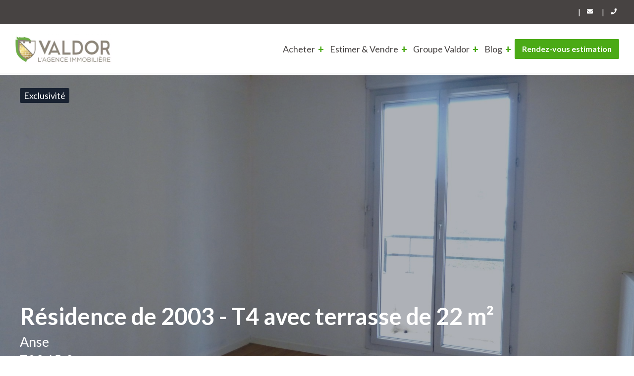

--- FILE ---
content_type: text/html; charset=UTF-8
request_url: https://www.agenceduvaldor.fr/properties/location-appartement-anse-3200092
body_size: 10235
content:
<!doctype html><html lang="fr"><head>
    <meta charset="utf-8">
    
    <meta name="robots" content="noindex">
    

    <title>Location Appartement Anse</title>
    <link rel="shortcut icon" href="https://www.agenceduvaldor.fr/hubfs/VALDOR_THEME/Agencies/valdor_regie%5B1-1000%5D.png">
    <meta name="description" content="CENTRE ANSE - PAS DE FRAIS D'AGENCE ! Résidence de 2003, T4 d'environ 88 m² hab. avec terrasse couverte de 22 m². Hall d'entrée avec placard, cuisine indépendante et séjour donnant sur la terrasse, 3 chambres de 11 m², 12 m² et 13 m², SDB et WC indépendants. Garage en sous sol. Accès rapide Villefranche et Lyon. Chauffage individuel au gaz (l'entretien de la chaudière et de la VMC est inclus dans les charges de copropriété). Disponibilité immédiate. Loyer mensuel 703,15 euros + charges mensuelles 105,25 euros. 
Dépôt de garantie 703,15 euros. Agence Immobilière du Val d'Or 04 74 07 00 30">

    
    
    

    
    <meta name="viewport" content="width=device-width, initial-scale=1">

    
    <meta property="og:description" content="CENTRE ANSE - PAS DE FRAIS D'AGENCE ! Résidence de 2003, T4 d'environ 88 m² hab. avec terrasse couverte de 22 m². Hall d'entrée avec placard, cuisine indépendante et séjour donnant sur la terrasse, 3 chambres de 11 m², 12 m² et 13 m², SDB et WC indépendants. Garage en sous sol. Accès rapide Villefranche et Lyon. Chauffage individuel au gaz (l'entretien de la chaudière et de la VMC est inclus dans les charges de copropriété). Disponibilité immédiate. Loyer mensuel 703,15 euros + charges mensuelles 105,25 euros. 
Dépôt de garantie 703,15 euros. Agence Immobilière du Val d'Or 04 74 07 00 30">
    <meta property="og:title" content="Location Appartement Anse">
    <meta name="twitter:description" content="CENTRE ANSE - PAS DE FRAIS D'AGENCE ! Résidence de 2003, T4 d'environ 88 m² hab. avec terrasse couverte de 22 m². Hall d'entrée avec placard, cuisine indépendante et séjour donnant sur la terrasse, 3 chambres de 11 m², 12 m² et 13 m², SDB et WC indépendants. Garage en sous sol. Accès rapide Villefranche et Lyon. Chauffage individuel au gaz (l'entretien de la chaudière et de la VMC est inclus dans les charges de copropriété). Disponibilité immédiate. Loyer mensuel 703,15 euros + charges mensuelles 105,25 euros. 
Dépôt de garantie 703,15 euros. Agence Immobilière du Val d'Or 04 74 07 00 30">
    <meta name="twitter:title" content="Location Appartement Anse">

    

    

    <style>
a.cta_button{-moz-box-sizing:content-box !important;-webkit-box-sizing:content-box !important;box-sizing:content-box !important;vertical-align:middle}.hs-breadcrumb-menu{list-style-type:none;margin:0px 0px 0px 0px;padding:0px 0px 0px 0px}.hs-breadcrumb-menu-item{float:left;padding:10px 0px 10px 10px}.hs-breadcrumb-menu-divider:before{content:'›';padding-left:10px}.hs-featured-image-link{border:0}.hs-featured-image{float:right;margin:0 0 20px 20px;max-width:50%}@media (max-width: 568px){.hs-featured-image{float:none;margin:0;width:100%;max-width:100%}}.hs-screen-reader-text{clip:rect(1px, 1px, 1px, 1px);height:1px;overflow:hidden;position:absolute !important;width:1px}
</style>

<link rel="stylesheet" href="https://www.agenceduvaldor.fr/hubfs/hub_generated/template_assets/1/66035983936/1765275105809/template_mainV2.min.css">
<link rel="stylesheet" href="https://www.agenceduvaldor.fr/hubfs/hub_generated/template_assets/1/65965520455/1765275102708/template_theme-overridesV2.min.css">
<link rel="stylesheet" href="https://www.agenceduvaldor.fr/hubfs/hub_generated/template_assets/1/56428384619/1765275100597/template_property-detail.min.css">
<link rel="stylesheet" href="https://www.agenceduvaldor.fr/hubfs/hub_generated/module_assets/1/64222457887/1743664803420/module_content-pop-up.min.css">
<link class="hs-async-css" rel="preload" href="https://www.agenceduvaldor.fr/hubfs/hub_generated/template_assets/1/55626278298/1765275101336/template__slick.min.css" as="style" onload="this.onload=null;this.rel='stylesheet'">
<noscript><link rel="stylesheet" href="https://www.agenceduvaldor.fr/hubfs/hub_generated/template_assets/1/55626278298/1765275101336/template__slick.min.css"></noscript>
<link rel="stylesheet" href="https://www.agenceduvaldor.fr/hubfs/hub_generated/module_assets/1/65960975625/1743664805620/module_footer-social-follow.min.css"><style>
  @font-face {
    font-family: "Lato";
    font-weight: 700;
    font-style: normal;
    font-display: swap;
    src: url("/_hcms/googlefonts/Lato/700.woff2") format("woff2"), url("/_hcms/googlefonts/Lato/700.woff") format("woff");
  }
  @font-face {
    font-family: "Lato";
    font-weight: 400;
    font-style: normal;
    font-display: swap;
    src: url("/_hcms/googlefonts/Lato/regular.woff2") format("woff2"), url("/_hcms/googlefonts/Lato/regular.woff") format("woff");
  }
  @font-face {
    font-family: "Lato";
    font-weight: 700;
    font-style: normal;
    font-display: swap;
    src: url("/_hcms/googlefonts/Lato/700.woff2") format("woff2"), url("/_hcms/googlefonts/Lato/700.woff") format("woff");
  }
</style>

    


    
    <link rel="canonical" href="https://www.agenceduvaldor.fr/properties/location-appartement-anse-3200092">

<!-- Google Tag Manager -->
<script>(function(w,d,s,l,i){w[l]=w[l]||[];w[l].push({'gtm.start':
new Date().getTime(),event:'gtm.js'});var f=d.getElementsByTagName(s)[0],
j=d.createElement(s),dl=l!='dataLayer'?'&l='+l:'';j.async=true;j.src=
'https://www.googletagmanager.com/gtm.js?id='+i+dl;f.parentNode.insertBefore(j,f);
})(window,document,'script','dataLayer','GTM-W74HJMQ');</script>
<!-- End Google Tag Manager -->
<script type="application/ld+json">
{
"@context": "http://schema.org",
"@type": "Organization",
"mainEntityOfPage":{
"@type":"WebPage",
"@id":"https://www.agenceduvaldor.fr/properties/location-appartement-anse-3200092",
"description": ""
},
"url": "https://agenceduvaldor.fr/",
"logo": "https://f.hubspotusercontent20.net/hubfs/20088722/logo%20valdor-1.png",
"image": "",
"name": "Valdor l'Agence Immobili&egrave;re",
"telephone": "04 74 07 00 30",
"email": "",
"sameAs": [
"https://www.facebook.com//agenceduvaldor/",
"https://www.instagram.com/agencevaldor/","https://www.linkedin.com/company/agence-du-valdor/","https://www.pinterest.fr/agenceduvaldor/"
]
}
</script>

<meta property="og:url" content="https://www.agenceduvaldor.fr/properties/location-appartement-anse-3200092">
<meta name="twitter:card" content="summary">
<meta http-equiv="content-language" content="fr">







    
    
  <meta name="generator" content="HubSpot"></head>
  <body>
    
    

    <div class="body-wrapper   hs-content-id-56351807358 hs-site-page page  solid">
      
      <div data-global-resource-path="VALDOR_THEME/templates/partials/header-V2.html"><script charset="utf-8" type="text/javascript" src="//js.hsforms.net/forms/v2.js"></script>
<header id="header" class="header">
  <div class="header__container">
    <div class="header__col-nav">
      
      <div class="header__col-nav__top-bar-container">
        <div class="header__menu__top-bar">
          
          <div id="hs_cos_wrapper_module_163283689705747" class="hs_cos_wrapper hs_cos_wrapper_widget hs_cos_wrapper_type_module" style="" data-hs-cos-general-type="widget" data-hs-cos-type="module"><div class="social-links">  
  
    
  <div>
    | 
  </div>
      <a class="social-links__link" href="https://www.agenceduvaldor.fr/contact" target="_blank" rel="noopener">
        
        <div class="social-links__link-icon">
          <span id="hs_cos_wrapper_module_163283689705747_" class="hs_cos_wrapper hs_cos_wrapper_widget hs_cos_wrapper_type_icon" style="" data-hs-cos-general-type="widget" data-hs-cos-type="icon"><svg version="1.0" xmlns="http://www.w3.org/2000/svg" viewbox="0 0 512 512" aria-hidden="true"><g id="Envelope1_layer"><path d="M502.3 190.8c3.9-3.1 9.7-.2 9.7 4.7V400c0 26.5-21.5 48-48 48H48c-26.5 0-48-21.5-48-48V195.6c0-5 5.7-7.8 9.7-4.7 22.4 17.4 52.1 39.5 154.1 113.6 21.1 15.4 56.7 47.8 92.2 47.6 35.7.3 72-32.8 92.3-47.6 102-74.1 131.6-96.3 154-113.7zM256 320c23.2.4 56.6-29.2 73.4-41.4 132.7-96.3 142.8-104.7 173.4-128.7 5.8-4.5 9.2-11.5 9.2-18.9v-19c0-26.5-21.5-48-48-48H48C21.5 64 0 85.5 0 112v19c0 7.4 3.4 14.3 9.2 18.9 30.6 23.9 40.7 32.4 173.4 128.7 16.8 12.2 50.2 41.8 73.4 41.4z" /></g></svg></span>
        </div>
        
        <div class="">
          
        </div>
      </a>
  
    
  <div>
    | 
  </div>
      <a class="social-links__link" href="tel:+%2033474070030" target="_blank" rel="noopener">
        
        <div class="social-links__link-icon">
          <span id="hs_cos_wrapper_module_163283689705747_" class="hs_cos_wrapper hs_cos_wrapper_widget hs_cos_wrapper_type_icon" style="" data-hs-cos-general-type="widget" data-hs-cos-type="icon"><svg version="1.0" xmlns="http://www.w3.org/2000/svg" viewbox="0 0 512 512" aria-hidden="true"><g id="Phone2_layer"><path d="M493.4 24.6l-104-24c-11.3-2.6-22.9 3.3-27.5 13.9l-48 112c-4.2 9.8-1.4 21.3 6.9 28l60.6 49.6c-36 76.7-98.9 140.5-177.2 177.2l-49.6-60.6c-6.8-8.3-18.2-11.1-28-6.9l-112 48C3.9 366.5-2 378.1.6 389.4l24 104C27.1 504.2 36.7 512 48 512c256.1 0 464-207.5 464-464 0-11.2-7.7-20.9-18.6-23.4z" /></g></svg></span>
        </div>
        
        <div class="">
          
        </div>
      </a>
  
</div></div>
          
          
          

        </div>
      </div>
      
      <div class="header__menu__bottom-bar">
        <div class="header__col-logo">
          <a href="/">
            
            <div class="header__site-logo">
              <img class="header__site-logo-image" src="https://www.agenceduvaldor.fr/hubfs/VALDOR_THEME/Logos%20Valdor/Logo_valdor_horizontal_Blanc.webp">
              <img class="header__site-logo-image-scroll" src="https://www.agenceduvaldor.fr/hubfs/VALDOR_THEME/valdor.webp">
            </div>
            
          </a>
        </div>
        <span class="mobile-trigger">
          
          <svg xmlns="http://www.w3.org/2000/svg" class="icon-menu-burger" role="img" viewbox="0 0 448 512">
            <path fill="currentColor" d="M16 132h416c8.837 0 16-7.163 16-16V76c0-8.837-7.163-16-16-16H16C7.163 60 0 67.163 0 76v40c0 8.837 7.163 16 16 16zm0 160h416c8.837 0 16-7.163 16-16v-40c0-8.837-7.163-16-16-16H16c-8.837 0-16 7.163-16 16v40c0 8.837 7.163 16 16 16zm0 160h416c8.837 0 16-7.163 16-16v-40c0-8.837-7.163-16-16-16H16c-8.837 0-16 7.163-16 16v40c0 8.837 7.163 16 16 16z" />
          </svg>
        </span>
        
        <div class="header__menu__bottom-bar__container-menu">
          <div class="header__menu__bottom-bar__menu">
            <div id="hs_cos_wrapper_module_163240258154351" class="hs_cos_wrapper hs_cos_wrapper_widget hs_cos_wrapper_type_module widget-type-menu" style="" data-hs-cos-general-type="widget" data-hs-cos-type="module">
<span id="hs_cos_wrapper_module_163240258154351_" class="hs_cos_wrapper hs_cos_wrapper_widget hs_cos_wrapper_type_menu" style="" data-hs-cos-general-type="widget" data-hs-cos-type="menu"><div id="hs_menu_wrapper_module_163240258154351_" class="hs-menu-wrapper active-branch flyouts hs-menu-flow-horizontal" role="navigation" data-sitemap-name="default" data-menu-id="66047889306" aria-label="Navigation Menu">
 <ul role="menu">
  <li class="hs-menu-item hs-menu-depth-1 hs-item-has-children" role="none"><a href="javascript:;" aria-haspopup="true" aria-expanded="false" role="menuitem">Acheter</a>
   <ul role="menu" class="hs-menu-children-wrapper">
    <li class="hs-menu-item hs-menu-depth-2" role="none"><a href="https://www.agenceduvaldor.fr/recherche?&amp;category=Vente&amp;rooms=1,2,3,4,5" role="menuitem">Nos biens à la vente</a></li>
    <li class="hs-menu-item hs-menu-depth-2" role="none"><a href="https://www.agenceduvaldor.fr/recherche?prestige=true" role="menuitem">Nos biens de prestige</a></li>
    <li class="hs-menu-item hs-menu-depth-2" role="none"><a href="https://www.agenceduvaldor.fr/alerte-email" role="menuitem">Créer une alerte e-mail</a></li>
   </ul></li>
  <li class="hs-menu-item hs-menu-depth-1 hs-item-has-children" role="none"><a href="javascript:;" aria-haspopup="true" aria-expanded="false" role="menuitem">Estimer &amp; Vendre</a>
   <ul role="menu" class="hs-menu-children-wrapper">
    <li class="hs-menu-item hs-menu-depth-2" role="none"><a href="https://www.agenceduvaldor.fr/rdv-estimation" role="menuitem">Rendez-vous estimation</a></li>
    <li class="hs-menu-item hs-menu-depth-2" role="none"><a href="https://www.agenceduvaldor.fr/estimer-mon-bien-immobilier-gratuitement" role="menuitem">Evaluer son bien</a></li>
    <li class="hs-menu-item hs-menu-depth-2" role="none"><a href="https://www.agenceduvaldor.fr/vendre-bien-immobilier-lyon-peripherie" role="menuitem">Télécharger le guide du vendeur </a></li>
   </ul></li>
  <li class="hs-menu-item hs-menu-depth-1 hs-item-has-children" role="none"><a href="javascript:;" aria-haspopup="true" aria-expanded="false" role="menuitem">Groupe Valdor</a>
   <ul role="menu" class="hs-menu-children-wrapper">
    <li class="hs-menu-item hs-menu-depth-2" role="none"><a href="https://www.agenceduvaldor.fr/nos-services" role="menuitem">Notre offre de services</a></li>
    <li class="hs-menu-item hs-menu-depth-2" role="none"><a href="https://www.agenceduvaldor.fr/nos-agences" role="menuitem">Nos agences &amp; secteurs</a></li>
    <li class="hs-menu-item hs-menu-depth-2" role="none"><a href="https://www.agenceduvaldor.fr/notre-equipe" role="menuitem">Notre équipe</a></li>
    <li class="hs-menu-item hs-menu-depth-2" role="none"><a href="https://www.agenceduvaldor.fr/notre-histoire" role="menuitem">Notre histoire</a></li>
    <li class="hs-menu-item hs-menu-depth-2" role="none"><a href="https://www.agenceduvaldor.fr/nous-rejoindre" role="menuitem">Nous rejoindre</a></li>
   </ul></li>
  <li class="hs-menu-item hs-menu-depth-1 hs-item-has-children" role="none"><a href="javascript:;" aria-haspopup="true" aria-expanded="false" role="menuitem">Blog</a>
   <ul role="menu" class="hs-menu-children-wrapper">
    <li class="hs-menu-item hs-menu-depth-2" role="none"><a href="https://www.agenceduvaldor.fr/actus-news-valdor" role="menuitem">Actus &amp; news</a></li>
    <li class="hs-menu-item hs-menu-depth-2" role="none"><a href="https://www.agenceduvaldor.fr/blog" role="menuitem">Guides pratiques</a></li>
   </ul></li>
 </ul>
</div></span></div>
          </div>         
          <div class="button-mobile header__menu__bottom-bar__pop-up-btns mobile-displayed">
            <span class="pop-up-btn hs-button-mobile-ghost"><div id="hs_cos_wrapper_buttonGestionLocativeetSyndic" class="hs_cos_wrapper hs_cos_wrapper_widget hs_cos_wrapper_type_module" style="" data-hs-cos-general-type="widget" data-hs-cos-type="module">
  



  
    
  



<a class="hs-button" href="https://www.agenceduvaldor.fr/nos-services#location" id="hs-button_buttonGestionLocativeetSyndic" rel="">
  Gestion locative et Syndic
</a>

</div></span>
          </div>        
          <div class="header__menu__bottom-bar__pop-up-btns">
            <span class="pop-up-btn hs-button-primary" data-pop="estimate"><div id="hs_cos_wrapper_buttonEstimation" class="hs_cos_wrapper hs_cos_wrapper_widget hs_cos_wrapper_type_module widget-type-text" style="" data-hs-cos-general-type="widget" data-hs-cos-type="module"><span id="hs_cos_wrapper_buttonEstimation_" class="hs_cos_wrapper hs_cos_wrapper_widget hs_cos_wrapper_type_text" style="" data-hs-cos-general-type="widget" data-hs-cos-type="text">Rendez-vous estimation
</span></div></span>
          </div>       
          <div class="icon-mobile mobile-displayed">
            <div id="hs_cos_wrapper_module_16443292684586" class="hs_cos_wrapper hs_cos_wrapper_widget hs_cos_wrapper_type_module" style="" data-hs-cos-general-type="widget" data-hs-cos-type="module"><div class="social-links">  
  
    
      <a class="social-links__link" href="tel:+33474070030" target="_blank" rel="noopener">   
        <span id="hs_cos_wrapper_module_16443292684586_" class="hs_cos_wrapper hs_cos_wrapper_widget hs_cos_wrapper_type_icon" style="" data-hs-cos-general-type="widget" data-hs-cos-type="icon"><svg version="1.0" xmlns="http://www.w3.org/2000/svg" viewbox="0 0 512 512" aria-hidden="true"><g id="Alternate Phone3_layer"><path d="M497.39 361.8l-112-48a24 24 0 0 0-28 6.9l-49.6 60.6A370.66 370.66 0 0 1 130.6 204.11l60.6-49.6a23.94 23.94 0 0 0 6.9-28l-48-112A24.16 24.16 0 0 0 122.6.61l-104 24A24 24 0 0 0 0 48c0 256.5 207.9 464 464 464a24 24 0 0 0 23.4-18.6l24-104a24.29 24.29 0 0 0-14.01-27.6z" /></g></svg></span>
      </a>
  
    
      <a class="social-links__link" href="https://www.agenceduvaldor.fr/contact" target="_blank" rel="noopener">   
        <span id="hs_cos_wrapper_module_16443292684586_" class="hs_cos_wrapper hs_cos_wrapper_widget hs_cos_wrapper_type_icon" style="" data-hs-cos-general-type="widget" data-hs-cos-type="icon"><svg version="1.0" xmlns="http://www.w3.org/2000/svg" viewbox="0 0 512 512" aria-hidden="true"><g id="Envelope4_layer"><path d="M502.3 190.8c3.9-3.1 9.7-.2 9.7 4.7V400c0 26.5-21.5 48-48 48H48c-26.5 0-48-21.5-48-48V195.6c0-5 5.7-7.8 9.7-4.7 22.4 17.4 52.1 39.5 154.1 113.6 21.1 15.4 56.7 47.8 92.2 47.6 35.7.3 72-32.8 92.3-47.6 102-74.1 131.6-96.3 154-113.7zM256 320c23.2.4 56.6-29.2 73.4-41.4 132.7-96.3 142.8-104.7 173.4-128.7 5.8-4.5 9.2-11.5 9.2-18.9v-19c0-26.5-21.5-48-48-48H48C21.5 64 0 85.5 0 112v19c0 7.4 3.4 14.3 9.2 18.9 30.6 23.9 40.7 32.4 173.4 128.7 16.8 12.2 50.2 41.8 73.4 41.4z" /></g></svg></span>
      </a>
  
</div></div>
          </div>      
        </div>
        
      </div>
        
    </div>
  </div>

  

  
  
  <div class="pop-up-form estimate" data-target="estimate">
    <div class="pop-up-form__overlay"></div>
    <div class="pop-up-form__container">
      <div class="pop-up-form__close__container">
        <span class="pop-up-form__close">x</span>
      </div>
      <div>
        <div class="pop-up-form__title">Complétez ce formulaire pour planifier une estimation gratuite de votre bien</div>
        
        <!-- Start of Meetings Embed Script -->
    <div class="meetings-iframe-container" data-src="https://meetings.hubspot.com/agence-valdor/disponibilite-estimation-valdor?embed=true"></div>
    <script type="text/javascript" src="https://static.hsappstatic.net/MeetingsEmbed/ex/MeetingsEmbedCode.js"></script>
  <!-- End of Meetings Embed Script -->
        
        
        <script>
          hbspt.forms.create({
            portalId: "20088722",
            formId: "935dc8da-ebaa-4485-82cc-c4cbe2cce79a",
            css:'',
            onFormSubmit: function($form) {
              let formData = {
                "data" : {
                  "agency_id": "",
                  "suborigin_id" : 14420,
                  "type_id": 6,
                  "step_id": 1,
                  "customer": {
                    "lastname": "string",
                    "firstname": "string",
                    "email": "string",
                    "phone": "string"
                  },
                  "message": "string",
                  "search": {
                    "rooms_max": 0,
                    "area_min": 0,
                    "area_max": 0,
                    "area_unit_id": 1,
                    "type_ids": [
                      0
                    ]
                  },
                  "received_at": ""
                }
              };

              formData.data.customer.lastname = $('.pop-up-form.estimate form input[name="lastname"]').val();
              formData.data.customer.firstname = $('.pop-up-form.estimate form input[name="firstname"]').val();
              formData.data.customer.email = $('.pop-up-form.estimate form input[name="email"]').val();
              formData.data.customer.phone = $('.pop-up-form.estimate form input[name="phone"]').val();

              formData.data.message = $('.pop-up-form.estimate form textarea[name="message"]').val();

              formData.data.search.type_ids = [ parseInt($('.pop-up-form.estimate form select[name="type_ids"]').val()) ];
              formData.data.search.rooms_max = parseInt($('.pop-up-form.estimate form input[name="rooms_max"]').val()); 
              formData.data.search.area_min = parseInt($('.pop-up-form.estimate form input[name="aera_min"]').val());
              formData.data.search.area_max = parseInt($('.pop-up-form.estimate form input[name="aera_max"]').val());

              console.log(formData);

              //AJAX POST REQUEST                  
              $.ajax({
                method: "POST",
                crossDomain : true,
                url: "https://hub.valdor.kaffein.agency/api/leads",
                data: formData,              
                success: function(data) {
                  console.log("success");
                },
                error: function(response) {
                  console.log("fail");
                  console.log(response);
                }
              });             
            } 
          });
        </script>
      </div>  
    </div>
  </div>

</header>

</div>
      

      
      <main class="body-container-wrapper property-detail 1240">  
        

        
        


        
        <section class="property-detail-hero">

          <div class="property-detail-hero__inner">
            
            <div class="property-detail-hero__slides slider-for" data-slider="heroProperty">
              
              
              
              <div class="property-detail-hero__slide">
                <img src="https://media.apimo.pro/cache/f1db6a2a929374c153f35dc1b2e91883_b91570b787_1728-big.jpg">
              </div>
              
              
              
              
              
              <div class="property-detail-hero__slide">
                <img src="https://media.apimo.pro/cache/405a0b9c4e9db4b162588b332fb61df1_f211bddc34_1728-big.jpg">
              </div>
              
              
              
              
              
              <div class="property-detail-hero__slide">
                <img src="https://media.apimo.pro/cache/f9b6108ccca41e3dc8c26a77c8458825_a7f5fca305_1728-big.jpg">
              </div>
              
              
              
              
              
              <div class="property-detail-hero__slide">
                <img src="https://media.apimo.pro/cache/c7be1d142a98e1bc00f85acc26816d60_7c8e58b7b7_1728-big.jpg">
              </div>
              
              
              
              
              
              <div class="property-detail-hero__slide">
                <img src="https://media.apimo.pro/cache/23a69b560409ac9431106fafd122c890_6d0dd615a3_1728-big.jpg">
              </div>
              
              
              
              
              
              <div class="property-detail-hero__slide">
                <img src="https://media.apimo.pro/cache/44cdf55150e1b4fd1ad1be3a4865ad3a_a566c26e24_1728-big.jpg">
              </div>
              
              
              
              
              
              <div class="property-detail-hero__slide">
                <img src="https://media.apimo.pro/cache/1630b4ec8acca81679c636af86591c42_fff605b365_1728-big.jpg">
              </div>
              
              
              
            </div>
            
            <div class="property-detail-hero__status">
              <div class="property-detail-hero__status-inner">

                

                

                

                <span class="exclu">Exclusivité</span>


              </div>
            </div>
            
            <div class="property-detail-hero__heading">
              <div class="property-detail-hero__heading-inner">
                <h1 class="property-detail-hero__title">Résidence de 2003 - T4 avec terrasse de 22 m²</h1>
                <div class="property-detail-hero__baseline">Anse</div>
                
                
                

                <div class="property-detail-hero__price">703,15 €</div>

              </div>
            </div>
          </div>
        </section>

        

        



        <section class="property-detail-content">
          <div class="property-detail-content__cols">

            

            <div class="nocol">
              <p>Le bien que vous recherchez n'est pas disponible.</p>
              <a href="https://www.agenceduvaldor.fr/recherche" class="hs-button">Trouver d'autres biens</a>
            </div>

                
          </div> 
        </section>

        

        <div class="pop-up-form pop-submitted">
          <div class="pop-up-form__overlay"></div>
          <div class="pop-up-form__container">
            <div class="pop-up-form__close__container">
              <span class="pop-up-form__close">x</span>
            </div>
            <div>
              <div id="hs_cos_wrapper_module_164258042713219" class="hs_cos_wrapper hs_cos_wrapper_widget hs_cos_wrapper_type_module" style="" data-hs-cos-general-type="widget" data-hs-cos-type="module"><div class="content-pop-up">
  <div class="content-pop-up__container">
    <div class="content-pop-up__content">
      <p>Merci pour votre demande d'informations. Nous revenons vers vous très prochainement.&nbsp;</p>
    </div>
    <div class="content-pop-up__title">
      <h2>
        Pendant que vous y êtes...
      </h2>
    </div>
    <div class="content-pop-up__subtitle">
        Demandez une estimation de votre bien
    </div>
    <div class="content-pop-up__content">
      <p>Vous avez un bien à vendre ? Nous vous conseillons de l'estimer pour préparer votre futur achat. C'est gratuit et sans engagement !&nbsp;</p>
    </div>
    <div class="content-pop-up__button">
      <span id="hs_cos_wrapper_module_164258042713219_" class="hs_cos_wrapper hs_cos_wrapper_widget hs_cos_wrapper_type_cta" style="" data-hs-cos-general-type="widget" data-hs-cos-type="cta"><!--HubSpot Call-to-Action Code --><span class="hs-cta-wrapper" id="hs-cta-wrapper-27cdd3c1-6348-4177-afaf-bfa99339a729"><span class="hs-cta-node hs-cta-27cdd3c1-6348-4177-afaf-bfa99339a729" id="hs-cta-27cdd3c1-6348-4177-afaf-bfa99339a729"><!--[if lte IE 8]><div id="hs-cta-ie-element"></div><![endif]--><a href="https://cta-redirect.hubspot.com/cta/redirect/20088722/27cdd3c1-6348-4177-afaf-bfa99339a729"><img class="hs-cta-img" id="hs-cta-img-27cdd3c1-6348-4177-afaf-bfa99339a729" style="border-width:0px;" src="https://no-cache.hubspot.com/cta/default/20088722/27cdd3c1-6348-4177-afaf-bfa99339a729.png" alt="Demander une estimation"></a></span><script charset="utf-8" src="/hs/cta/cta/current.js"></script><script type="text/javascript"> hbspt.cta._relativeUrls=true;hbspt.cta.load(20088722, '27cdd3c1-6348-4177-afaf-bfa99339a729', {"useNewLoader":"true","region":"na1"}); </script></span><!-- end HubSpot Call-to-Action Code --></span>
    </div>
  </div>
</div></div>             
            </div>  
          </div>
        </div>


        
        
        
        
        <script src="https://maps.googleapis.com/maps/api/js?key=AIzaSyC8ssbwuahq7FhhDMbDXk8mtMT4HwqVv64&amp;callback=initMap&amp;libraries=places" async></script>

        <script>
          function getRandomMax(max) {
            return Math.random() * max;
          }

          function initMap() {
            var companyLat = parseFloat(document.getElementById('map').getAttribute('data-lat'));
            var companyLng = parseFloat(document.getElementById('map').getAttribute('data-lng'));
            let variation = (getRandomMax(2) - 0.5) / 500;

            var myMapCenter = {
              lat:companyLat + variation, 
              lng:companyLng + variation
            };
            console.log(companyLat + ' ' + companyLng)
            console.log(myMapCenter);

            var map = new google.maps.Map(document.getElementById('map'), {
              center: myMapCenter,
              zoom: 12,
              mapTypeControl: false,
              streetViewControl:true,
              styles : [
                {
                  "featureType": "administrative",
                  "elementType": "geometry",
                  "stylers": [
                    {
                      "visibility": "off"
                    }
                  ]
                },
                {
                  "featureType": "poi",
                  "stylers": [
                    {
                      "visibility": "off"
                    }
                  ]
                },
                {
                  "featureType": "road",
                  "stylers": [
                    {
                      "visibility": "on"
                    }
                  ]
                },
                {
                  "featureType": "road",
                  "elementType": "labels.icon",
                  "stylers": [
                    {
                      "visibility": "off"
                    }
                  ]
                },
                {
                  "featureType": "transit",
                  "stylers": [
                    {
                      "visibility": "off"
                    }
                  ]
                }
              ]
            });

            var pos = new google.maps.LatLng(companyLat, companyLng);

            var marker = new google.maps.Marker({
              position: pos
            });

            marker.setMap(map);
          }
        </script>



        
      </main>
      

      
      <div data-global-resource-path="VALDOR_THEME/templates/partials/footer-V2.html"><footer>
  <div class="footer" style="padding: 40px 0; background: var(--dark-gray-color); clear: both; color:#FFF;">
    <div class="row footer-container">

      <!-- LEFT footer col  -->
      <div class="footer-col-left__logo-container">
        <div id="hs_cos_wrapper_module_16442270721711" class="hs_cos_wrapper hs_cos_wrapper_widget hs_cos_wrapper_type_module widget-type-linked_image" style="" data-hs-cos-general-type="widget" data-hs-cos-type="module">
    






  



<span id="hs_cos_wrapper_module_16442270721711_" class="hs_cos_wrapper hs_cos_wrapper_widget hs_cos_wrapper_type_linked_image" style="" data-hs-cos-general-type="widget" data-hs-cos-type="linked_image"><img src="https://www.agenceduvaldor.fr/hubfs/VALDOR_THEME/Logos%20Valdor/Logo_valdor_horizontal_Blanc.webp" class="hs-image-widget " style="max-width: 100%; height: auto;" alt="Logo_valdor_horizontal_Blanc" title="Logo_valdor_horizontal_Blanc"></span></div>
      </div>

      <div class="footer-col-container">
        <div class="footer-col-left">
          <div class="footer-col-left__nav-container">
            <div id="hs_cos_wrapper_module_16445718375408" class="hs_cos_wrapper hs_cos_wrapper_widget hs_cos_wrapper_type_module" style="" data-hs-cos-general-type="widget" data-hs-cos-type="module"><div class="row footer-link">
  
  <div class="footer-link__container">
    <div class="footer-link__title">
      Acheter une maison ou un appartement
    </div>
    
    <div class="footer-link__link">
      
      
      <a href="https://www.agenceduvaldor.fr/recherche?&amp;cityids=30247">
        Villefranche-sur-Saône
      </a>
    </div>

    
    <div class="footer-link__link">
      
      
      <a href="https://www.agenceduvaldor.fr/recherche?&amp;cityids=29989,30057,30071,30128,30138,30267">
        Neuville sur Saône
      </a>
    </div>

    
    <div class="footer-link__link">
      
      
      <a href="https://www.agenceduvaldor.fr/recherche?&amp;cityids=29995">
        Anse
      </a>
    </div>

    
    <div class="footer-link__link">
      
      
      <a href="https://www.agenceduvaldor.fr/recherche?&amp;cityids=30038,30006,30045,30093,30110">
        Chazay d'Azergues
      </a>
    </div>

    
    <div class="footer-link__link">
      
      
      <a href="https://www.agenceduvaldor.fr/recherche?&amp;cityids=253">
        Montmerle
      </a>
    </div>

    
    <div class="footer-link__link">
      
      
      <a href="https://www.agenceduvaldor.fr/recherche?&amp;cityids=437447">
        Belleville
      </a>
    </div>

    
    <div class="footer-link__link">
      
      
      <a href="https://www.agenceduvaldor.fr/recherche?&amp;cityids=30148,30192">
        Saint Germain au Mont d'Or
      </a>
    </div>

    
    <div class="footer-link__link">
      
      
      <a href="https://www.agenceduvaldor.fr/recherche?&amp;cityids=162,182,243,285,336,339,358,405,30985,30995,31001,31061,31169,31181,31283,31391,31216,31294">
        Mâcon
      </a>
    </div>

    
    <div class="footer-link__link">
      
      
      <a href="https://www.agenceduvaldor.fr/recherche?&amp;cityids=30284,30285,30286,30287,30288,30289,30290,30291,30292">
        Lyon
      </a>
    </div>

    
  </div>
  
  <div class="footer-link__container">
    <div class="footer-link__title">
      Estimer et Vendre
    </div>
    
    <div class="footer-link__link">
      
      
      <a href="https://www.agenceduvaldor.fr/estimer-mon-bien-immobilier-gratuitement">
        Faire estimer mon bien
      </a>
    </div>

    
    <div class="footer-link__link">
      
      
      <a href="https://www.agenceduvaldor.fr/rdv-estimation">
        Prendre un rendez-vous estimation
      </a>
    </div>

    
  </div>
  
  <div class="footer-link__container">
    <div class="footer-link__title">
      Prix immobilier
    </div>
    
    <div class="footer-link__link">
      
      
      <a href="https://www.agenceduvaldor.fr/estimation-immobiliere-villefranche-sur-saone">
        Prix immobilier et estimation Villefranche sur Saône
      </a>
    </div>

    
    <div class="footer-link__link">
      
      
      <a href="https://www.agenceduvaldor.fr/estimation-immobiliere-anse">
        Prix immobilier et estimation Anse
      </a>
    </div>

    
    <div class="footer-link__link">
      
      
      <a href="https://www.agenceduvaldor.fr/estimation-immobiliere-belleville-en-beaujolais">
        Prix immobilier et estimation Belleville en Beaujolais
      </a>
    </div>

    
    <div class="footer-link__link">
      
      
      <a href="https://www.agenceduvaldor.fr/fr-fr/estimation-immobiliere-lyon-1er-arrondissement">
        Prix immobilier et estimation Lyon
      </a>
    </div>

    
    <div class="footer-link__link">
      
      
      <a href="https://www.agenceduvaldor.fr/fr-fr/estimation-immobiliere-montmerle-sur-saone">
        Prix immobilier et estimation Montmerle
      </a>
    </div>

    
    <div class="footer-link__link">
      
      
      <a href="https://www.agenceduvaldor.fr/estimation-immobiliere-genay">
        Prix immobilier et estimation Genay
      </a>
    </div>

    
    <div class="footer-link__link">
      
      
      <a href="https://www.agenceduvaldor.fr/fr-fr/fr-fr/estimation-immobiliere-neuville-sur-saone">
        Prix immobilier et estimation Neuville su Saône
      </a>
    </div>

    
  </div>
  
  <div class="footer-link__container">
    <div class="footer-link__title">
      Agences &amp; secteurs Valdor
    </div>
    
    <div class="footer-link__link">
      
      
      <a href="https://www.agenceduvaldor.fr/agence-immobiliere-valdor-anse">
        Agence immobilière Anse et Pierre dorées
      </a>
    </div>

    
    <div class="footer-link__link">
      
      
      <a href="https://www.agenceduvaldor.fr/agence-immobiliere-valdor-montmerle">
        Agence immobilière Montmerle et Val de Saône
      </a>
    </div>

    
    <div class="footer-link__link">
      
      
      <a href="https://www.agenceduvaldor.fr/agence-immobiliere-valdor-villefranche-sur-saone">
        Agence immobilière  Villefranche-sur-Saône et Calade
      </a>
    </div>

    
    <div class="footer-link__link">
      
      
      <a href="https://www.agenceduvaldor.fr/agence-immobiliere-valdor-belleville-en-beaujolais">
        Agence immobilière Belleville et Beaujolais
      </a>
    </div>

    
    <div class="footer-link__link">
      
      
      <a href="https://www.agenceduvaldor.fr/agence-immobiliere-valdor-jassans-riottier">
        Agence immobilière Jassans-Riottier et Val de Saône
      </a>
    </div>

    
    <div class="footer-link__link">
      
      
      <a href="https://www.agenceduvaldor.fr/agence-immobiliere-valdor-genay">
        Agence immobilière Genay et Dombes
      </a>
    </div>

    
    <div class="footer-link__link">
      
      
      <a href="https://www.agenceduvaldor.fr/agence-immobiliere-valdor-agglomerationlyon">
        Agence immobilière Lyon
      </a>
    </div>

    
    <div class="footer-link__link">
      
      
      <a href="https://www.agenceduvaldor.fr/agence-immobiliere-valdor-montsdor">
        Agence immobilière Monts d'Or
      </a>
    </div>

    
    <div class="footer-link__link">
      
      
      <a href="https://www.agenceduvaldor.fr/agence-immobiliere-valdor-macon">
        Agence immobilière Mâcon Saône et Loire
      </a>
    </div>

    
  </div>
  

</div></div>
          </div>
        </div>

        <!-- RIGHT footer col  -->
        <div class="footer-col-right">
          <div class="footer-col-right__social-container">
            <div id="hs_cos_wrapper_module_16445718581399" class="hs_cos_wrapper hs_cos_wrapper_widget hs_cos_wrapper_type_module" style="" data-hs-cos-general-type="widget" data-hs-cos-type="module">

<style>
  #hs_cos_wrapper_module_16445718581399 .footer-social-links {}

#hs_cos_wrapper_module_16445718581399 .footer-social-links__link {}

#hs_cos_wrapper_module_16445718581399 .footer-social-links__icon {}

#hs_cos_wrapper_module_16445718581399 .footer-social-links__icon svg {}

</style>



<div class="footer-social-links">

  

  

    

    
    
    
    
    
      
    

    

    
      
    

    

    <a class="footer-social-links__link" href="https://www.facebook.com//agenceduvaldor/" target="_blank" rel="noopener">
      <span id="hs_cos_wrapper_module_16445718581399_" class="hs_cos_wrapper hs_cos_wrapper_widget hs_cos_wrapper_type_icon footer-social-links__icon" style="" data-hs-cos-general-type="widget" data-hs-cos-type="icon"><svg version="1.0" xmlns="http://www.w3.org/2000/svg" viewbox="0 0 264 512" aria-labelledby="facebook-f5" role="img"><title id="facebook-f5">Follow us on Facebook</title><g id="facebook-f5_layer"><path d="M76.7 512V283H0v-91h76.7v-71.7C76.7 42.4 124.3 0 193.8 0c33.3 0 61.9 2.5 70.2 3.6V85h-48.2c-37.8 0-45.1 18-45.1 44.3V192H256l-11.7 91h-73.6v229" /></g></svg></span>
    </a>

  

    

    
    
    
    
    
      
    

    

    
      
    

    

    <a class="footer-social-links__link" href="https://www.instagram.com/agencevaldor/" target="_blank" rel="noopener">
      <span id="hs_cos_wrapper_module_16445718581399__2" class="hs_cos_wrapper hs_cos_wrapper_widget hs_cos_wrapper_type_icon footer-social-links__icon" style="" data-hs-cos-general-type="widget" data-hs-cos-type="icon"><svg version="1.0" xmlns="http://www.w3.org/2000/svg" viewbox="0 0 448 512" aria-labelledby="instagram6" role="img"><title id="instagram6">Follow us on Instagram</title><g id="instagram6_layer"><path d="M224.1 141c-63.6 0-114.9 51.3-114.9 114.9s51.3 114.9 114.9 114.9S339 319.5 339 255.9 287.7 141 224.1 141zm0 189.6c-41.1 0-74.7-33.5-74.7-74.7s33.5-74.7 74.7-74.7 74.7 33.5 74.7 74.7-33.6 74.7-74.7 74.7zm146.4-194.3c0 14.9-12 26.8-26.8 26.8-14.9 0-26.8-12-26.8-26.8s12-26.8 26.8-26.8 26.8 12 26.8 26.8zm76.1 27.2c-1.7-35.9-9.9-67.7-36.2-93.9-26.2-26.2-58-34.4-93.9-36.2-37-2.1-147.9-2.1-184.9 0-35.8 1.7-67.6 9.9-93.9 36.1s-34.4 58-36.2 93.9c-2.1 37-2.1 147.9 0 184.9 1.7 35.9 9.9 67.7 36.2 93.9s58 34.4 93.9 36.2c37 2.1 147.9 2.1 184.9 0 35.9-1.7 67.7-9.9 93.9-36.2 26.2-26.2 34.4-58 36.2-93.9 2.1-37 2.1-147.8 0-184.8zM398.8 388c-7.8 19.6-22.9 34.7-42.6 42.6-29.5 11.7-99.5 9-132.1 9s-102.7 2.6-132.1-9c-19.6-7.8-34.7-22.9-42.6-42.6-11.7-29.5-9-99.5-9-132.1s-2.6-102.7 9-132.1c7.8-19.6 22.9-34.7 42.6-42.6 29.5-11.7 99.5-9 132.1-9s102.7-2.6 132.1 9c19.6 7.8 34.7 22.9 42.6 42.6 11.7 29.5 9 99.5 9 132.1s2.7 102.7-9 132.1z" /></g></svg></span>
    </a>

  

    

    
    
    
    
    
      
    

    

    
      
    

    

    <a class="footer-social-links__link" href="https://www.linkedin.com/company/agence-du-valdor/" target="_blank" rel="noopener">
      <span id="hs_cos_wrapper_module_16445718581399__3" class="hs_cos_wrapper hs_cos_wrapper_widget hs_cos_wrapper_type_icon footer-social-links__icon" style="" data-hs-cos-general-type="widget" data-hs-cos-type="icon"><svg version="1.0" xmlns="http://www.w3.org/2000/svg" viewbox="0 0 448 512" aria-labelledby="linkedin-in7" role="img"><title id="linkedin-in7">Follow us on LinkedIn</title><g id="linkedin-in7_layer"><path d="M100.3 480H7.4V180.9h92.9V480zM53.8 140.1C24.1 140.1 0 115.5 0 85.8 0 56.1 24.1 32 53.8 32c29.7 0 53.8 24.1 53.8 53.8 0 29.7-24.1 54.3-53.8 54.3zM448 480h-92.7V334.4c0-34.7-.7-79.2-48.3-79.2-48.3 0-55.7 37.7-55.7 76.7V480h-92.8V180.9h89.1v40.8h1.3c12.4-23.5 42.7-48.3 87.9-48.3 94 0 111.3 61.9 111.3 142.3V480z" /></g></svg></span>
    </a>

  

    

    
    
    
    
    
      
    

    

    
      
    

    

    <a class="footer-social-links__link" href="https://www.pinterest.fr/agenceduvaldor/" target="_blank" rel="noopener">
      <span id="hs_cos_wrapper_module_16445718581399__4" class="hs_cos_wrapper hs_cos_wrapper_widget hs_cos_wrapper_type_icon footer-social-links__icon" style="" data-hs-cos-general-type="widget" data-hs-cos-type="icon"><svg version="1.0" xmlns="http://www.w3.org/2000/svg" viewbox="0 0 384 512" aria-labelledby="pinterest-p8" role="img"><title id="pinterest-p8">Follow us on Twitter</title><g id="pinterest-p8_layer"><path d="M204 6.5C101.4 6.5 0 74.9 0 185.6 0 256 39.6 296 63.6 296c9.9 0 15.6-27.6 15.6-35.4 0-9.3-23.7-29.1-23.7-67.8 0-80.4 61.2-137.4 140.4-137.4 68.1 0 118.5 38.7 118.5 109.8 0 53.1-21.3 152.7-90.3 152.7-24.9 0-46.2-18-46.2-43.8 0-37.8 26.4-74.4 26.4-113.4 0-66.2-93.9-54.2-93.9 25.8 0 16.8 2.1 35.4 9.6 50.7-13.8 59.4-42 147.9-42 209.1 0 18.9 2.7 37.5 4.5 56.4 3.4 3.8 1.7 3.4 6.9 1.5 50.4-69 48.6-82.5 71.4-172.8 12.3 23.4 44.1 36 69.3 36 106.2 0 153.9-103.5 153.9-196.8C384 71.3 298.2 6.5 204 6.5z" /></g></svg></span>
    </a>

  

</div></div>
          </div>
          <div class="footer-col-right__cta-container">
            <div class="footer-col-right__title"><div id="hs_cos_wrapper_titleColonne1" class="hs_cos_wrapper hs_cos_wrapper_widget hs_cos_wrapper_type_module widget-type-text" style="" data-hs-cos-general-type="widget" data-hs-cos-type="module"><span id="hs_cos_wrapper_titleColonne1_" class="hs_cos_wrapper hs_cos_wrapper_widget hs_cos_wrapper_type_text" style="" data-hs-cos-general-type="widget" data-hs-cos-type="text">Vous cherchez un bien à Acheter ?</span></div></div>
            <div class="footer-col-right__button">
              <span class="pop-up-btn hs-button-primary" data-pop="email"><div id="hs_cos_wrapper_buttonEmail" class="hs_cos_wrapper hs_cos_wrapper_widget hs_cos_wrapper_type_module widget-type-text" style="" data-hs-cos-general-type="widget" data-hs-cos-type="module"><span id="hs_cos_wrapper_buttonEmail_" class="hs_cos_wrapper hs_cos_wrapper_widget hs_cos_wrapper_type_text" style="" data-hs-cos-general-type="widget" data-hs-cos-type="text">Alerte E-mail</span></div></span>
            </div>
          </div>
        </div>
      </div>

      <div class="subnav">
        <div id="hs_cos_wrapper_bottomLinks" class="hs_cos_wrapper hs_cos_wrapper_widget hs_cos_wrapper_type_module widget-type-rich_text" style="" data-hs-cos-general-type="widget" data-hs-cos-type="module"><span id="hs_cos_wrapper_bottomLinks_" class="hs_cos_wrapper hs_cos_wrapper_widget hs_cos_wrapper_type_rich_text" style="" data-hs-cos-general-type="widget" data-hs-cos-type="rich_text"><ul>
<li>©2022 Valdor L'agence Immobilière&nbsp;</li>
<li><a href="https://www.agenceduvaldor.fr/mentions-legales" rel="noopener">Mentions légales</a></li>
<li><a href="https://www.agenceduvaldor.fr/nos-honoraires" rel="noopener" target="_blank">Honoraires d'agence</a></li>
<li><a href="https://www.ideagency.fr/" rel="noopener" target="_blank">Réalisé par IDEAGENCY</a></li>
<li><a href="https://www.agenceduvaldor.fr/sitemap.xml" rel="noopener" target="_blank">Sitemap</a><a href="https://www.ideagency.fr/" rel="noopener" target="_blank"></a><a href="https://www.ideagency.fr/" rel="noopener" target="_blank"></a></li>
<li>&nbsp;</li>
</ul></span></div>
      </div>

    </div>
    
    
    <div class="pop-up-form email" data-target="email"> 
      <div class="pop-up-form__overlay"></div>  
      <div class="pop-up-form__container">
        <div class="pop-up-form__close__container">
          <span class="pop-up-form__close">x</span>
        </div>
        <div>
          <div class="pop-up-form__title">Soyez informé(e) lorsqu'un bien correspond à vos critères de recherche</div>
          <script>
            hbspt.forms.create({
              portalId: "20088722",
              formId: "7605f9b8-3306-4ab2-bb08-1b9b6f14bc28",
              css:'',
              onFormSubmit: function($form) {

                let formData = {
                  "data" : {
                    "agency_id": "",
                    "suborigin_id" : 14420,
                    "type_id": 4,
                    "step_id": 1,
                    "customer": {
                      "lastname": "string",
                      "firstname": "string",
                      "email": "string",
                      "phone": "string"
                    },
                    "message": "string",
                    "search": {
                      //"country" : "string",
                      "rooms_min": 0,
                      "area_min": 0,
                      "area_max": 0,
                      "price_max": 0,
                      "area_unit_id": 1,
                      "type_ids": [
                        0
                      ]
                    },
                    "received_at": ""
                  }
                };

                formData.data.customer.lastname = $('.pop-up-form.email form input[name="lastname"]').val();
                formData.data.customer.firstname = $('.pop-up-form.email form input[name="firstname"]').val();
                formData.data.customer.email = $('.pop-up-form.email form input[name="email"]').val();
                formData.data.customer.phone = $('.pop-up-form.email form input[name="phone"]').val();

                formData.data.message = $('.pop-up-form.email form textarea[name="message"]').val();

                //formData.data.search.country = $('.pop-up-form.email form input[name="city_ids"]').val();
                formData.data.search.price_max = parseInt($('.pop-up-form.email form input[name="price_max"]').val());
                formData.data.search.area_min = parseInt($('.pop-up-form.email form input[name="aera_min"]').val());
                formData.data.search.area_max = parseInt($('.pop-up-form.email form input[name="aera_max"]').val());
                formData.data.search.rooms_min = parseInt($('.pop-up-form.email form input[name="rooms_min"]').val()); 
                formData.data.search.type_ids = [ parseInt($('.pop-up-form.email form select[name="type_ids"]').val()) ];

                console.log(formData);

                //AJAX POST REQUEST         
                $.ajax({
                  method: "POST",
                  crossDomain : true,
                  url: "https://hub.valdor.kaffein.agency/api/leads",
                  data: formData,              
                  success: function(data) {
                    console.log("success");
                  },
                  error: function(response) {
                    console.log("fail");
                    console.log(response);
                  }
                });    

              } 
            });
          </script>
        </div>
      </div>
    </div>
  </div>

</footer></div>
      
    </div>

    
    
<!-- HubSpot performance collection script -->
<script defer src="/hs/hsstatic/content-cwv-embed/static-1.1293/embed.js"></script>
<script src="https://www.agenceduvaldor.fr/hubfs/hub_generated/template_assets/1/55626607662/1765275101980/template__jquery.min.js"></script>
<script src="https://www.agenceduvaldor.fr/hubfs/hub_generated/template_assets/1/66042764368/1765275100521/template_mainV2.min.js"></script>
<script src="https://www.agenceduvaldor.fr/hubfs/hub_generated/template_assets/1/65963458577/1765275104057/template_header.min.js"></script>
<script>
var hsVars = hsVars || {}; hsVars['language'] = 'fr';
</script>

<script src="/hs/hsstatic/cos-i18n/static-1.53/bundles/project.js"></script>
<script src="/hs/hsstatic/keyboard-accessible-menu-flyouts/static-1.17/bundles/project.js"></script>
<script src="https://www.agenceduvaldor.fr/hubfs/hub_generated/template_assets/1/56426141985/1765275105094/template__pop-up-form.min.js"></script>
<script src="https://www.agenceduvaldor.fr/hubfs/hub_generated/template_assets/1/55625818382/1765275099528/template__slick.min.js"></script>
<script src="https://www.agenceduvaldor.fr/hubfs/hub_generated/template_assets/1/56425485348/1765275100578/template__sliders.min.js"></script>
<script src="https://www.agenceduvaldor.fr/hubfs/hub_generated/template_assets/1/57866451885/1765275102002/template__property-detail.min.js"></script>

<!-- Start of HubSpot Analytics Code -->
<script type="text/javascript">
var _hsq = _hsq || [];
_hsq.push(["setContentType", "standard-page"]);
_hsq.push(["setCanonicalUrl", "https://www.agenceduvaldor.fr/properties/location-appartement-anse-3200092"]);
_hsq.push(["setPageId", "hubdb-56351807358-5252372-122703387392"]);
_hsq.push(["setContentMetadata", {
    "contentPageId": "hubdb-56351807358-5252372-122703387392",
    "legacyPageId": "hubdb-56351807358-5252372-122703387392",
    "contentFolderId": null,
    "contentGroupId": null,
    "abTestId": null,
    "languageVariantId": 56351807358,
    "languageCode": "fr",
    
    
}]);
</script>

<script type="text/javascript" id="hs-script-loader" async defer src="/hs/scriptloader/20088722.js"></script>
<!-- End of HubSpot Analytics Code -->


<script type="text/javascript">
var hsVars = {
    render_id: "c3f65d4f-16d0-40b3-8e77-d228a5477746",
    ticks: 1769179256307,
    page_id: 56351807358,
    dynamic_page_id: "hubdb-56351807358-5252372-122703387392",
    content_group_id: 0,
    portal_id: 20088722,
    app_hs_base_url: "https://app.hubspot.com",
    cp_hs_base_url: "https://cp.hubspot.com",
    language: "fr",
    analytics_page_type: "standard-page",
    scp_content_type: "",
    
    analytics_page_id: "hubdb-56351807358-5252372-122703387392",
    category_id: 1,
    folder_id: 0,
    is_hubspot_user: false
}
</script>


<script defer src="/hs/hsstatic/HubspotToolsMenu/static-1.432/js/index.js"></script>

<!-- Google Tag Manager (noscript) -->
<noscript><iframe src="https://www.googletagmanager.com/ns.html?id=GTM-W74HJMQ" height="0" width="0" style="display:none;visibility:hidden"></iframe></noscript>
<!-- End Google Tag Manager (noscript) -->


    

    
    
    
  
</body></html>

--- FILE ---
content_type: text/css
request_url: https://www.agenceduvaldor.fr/hubfs/hub_generated/template_assets/1/66035983936/1765275105809/template_mainV2.min.css
body_size: 9149
content:
/* Theme base styles */

/* Tools
Any animations, or functions used throughout the project.
Note: _macros.css needs to be imported into each stylesheet where macros are used and not included here
*/

/* Generic
This is where reset, normalize & box-sizing styles go.
*/

*, *:before, *:after {
  box-sizing: border-box;
}
/*! normalize.css v8.0.1 | MIT License | github.com/necolas/normalize.css */

/* Document
   ========================================================================== */

/**
 * 1. Correct the line height in all browsers.
 * 2. Prevent adjustments of font size after orientation changes in iOS.
 */

html {
  line-height: 1.15; /* 1 */
  -webkit-text-size-adjust: 100%; /* 2 */
}

/* Sections
   ========================================================================== */

/**
 * Remove the margin in all browsers.
 */

body {
  margin: 0;
}

/**
 * Render the `main` element consistently in IE.
 */

main {
  display: block;
}

/**
 * Correct the font size and margin on `h1` elements within `section` and
 * `article` contexts in Chrome, Firefox, and Safari.
 */

h1 {
  font-size: 2em;
  margin: 0.67em 0;
}

/* Grouping content
   ========================================================================== */

/**
 * 1. Add the correct box sizing in Firefox.
 * 2. Show the overflow in Edge and IE.
 */

hr {
  box-sizing: content-box; /* 1 */
  height: 0; /* 1 */
  overflow: visible; /* 2 */
}

/**
 * 1. Correct the inheritance and scaling of font size in all browsers.
 * 2. Correct the odd `em` font sizing in all browsers.
 */

pre {
  font-family: monospace, monospace; /* 1 */
  font-size: 1em; /* 2 */
}

/* Text-level semantics
   ========================================================================== */

/**
 * Remove the gray background on active links in IE 10.
 */

a {
  background-color: transparent;
}

/**
 * 1. Remove the bottom border in Chrome 57-
 * 2. Add the correct text decoration in Chrome, Edge, IE, Opera, and Safari.
 */

abbr[title] {
  border-bottom: none; /* 1 */
  text-decoration: underline; /* 2 */
  text-decoration: underline dotted; /* 2 */
}

/**
 * Add the correct font weight in Chrome, Edge, and Safari.
 */

b,
strong {
  font-weight: bolder;
}

/**
 * 1. Correct the inheritance and scaling of font size in all browsers.
 * 2. Correct the odd `em` font sizing in all browsers.
 */

code,
kbd,
samp {
  font-family: monospace, monospace; /* 1 */
  font-size: 1em; /* 2 */
}

/**
 * Add the correct font size in all browsers.
 */

small {
  font-size: 80%;
}

/**
 * Prevent `sub` and `sup` elements from affecting the line height in
 * all browsers.
 */

sub,
sup {
  font-size: 75%;
  line-height: 0;
  position: relative;
  vertical-align: baseline;
}

sub {
  bottom: -0.25em;
}

sup {
  top: -0.5em;
}

/* Embedded content
   ========================================================================== */

/**
 * Remove the border on images inside links in IE 10.
 */

img {
  border-style: none;
}

/* Forms
   ========================================================================== */

/**
 * 1. Change the font styles in all browsers.
 * 2. Remove the margin in Firefox and Safari.
 */

button,
input,
optgroup,
select,
textarea {
  font-family: inherit; /* 1 */
  font-size: 100%; /* 1 */
  line-height: 1.15; /* 1 */
  margin: 0; /* 2 */
}

/**
 * Show the overflow in IE.
 * 1. Show the overflow in Edge.
 */

button,
input { /* 1 */
  overflow: visible;
}

/**
 * Remove the inheritance of text transform in Edge, Firefox, and IE.
 * 1. Remove the inheritance of text transform in Firefox.
 */

button,
select { /* 1 */
  text-transform: none;
}

/**
 * Correct the inability to style clickable types in iOS and Safari.
 */

button,
[type="button"],
[type="reset"],
[type="submit"] {
  -webkit-appearance: button;
}

/**
 * Remove the inner border and padding in Firefox.
 */

button::-moz-focus-inner,
[type="button"]::-moz-focus-inner,
[type="reset"]::-moz-focus-inner,
[type="submit"]::-moz-focus-inner {
  border-style: none;
  padding: 0;
}

/**
 * Restore the focus styles unset by the previous rule.
 */

button:-moz-focusring,
[type="button"]:-moz-focusring,
[type="reset"]:-moz-focusring,
[type="submit"]:-moz-focusring {
  outline: 1px dotted ButtonText;
}

/**
 * Correct the padding in Firefox.
 */

fieldset {
  padding: 0.35em 0.75em 0.625em;
}

/**
 * 1. Correct the text wrapping in Edge and IE.
 * 2. Correct the color inheritance from `fieldset` elements in IE.
 * 3. Remove the padding so developers are not caught out when they zero out
 *    `fieldset` elements in all browsers.
 */

legend {
  box-sizing: border-box; /* 1 */
  color: inherit; /* 2 */
  display: table; /* 1 */
  max-width: 100%; /* 1 */
  padding: 0; /* 3 */
  white-space: normal; /* 1 */
}

/**
 * Add the correct vertical alignment in Chrome, Firefox, and Opera.
 */

progress {
  vertical-align: baseline;
}

/**
 * Remove the default vertical scrollbar in IE 10+.
 */

textarea {
  overflow: auto;
}

/**
 * 1. Add the correct box sizing in IE 10.
 * 2. Remove the padding in IE 10.
 */

[type="checkbox"],
[type="radio"] {
  box-sizing: border-box; /* 1 */
  padding: 0; /* 2 */
}

/**
 * Correct the cursor style of increment and decrement buttons in Chrome.
 */

[type="number"]::-webkit-inner-spin-button,
[type="number"]::-webkit-outer-spin-button {
  height: auto;
}

/**
 * 1. Correct the odd appearance in Chrome and Safari.
 * 2. Correct the outline style in Safari.
 */

[type="search"] {
  -webkit-appearance: textfield; /* 1 */
  outline-offset: -2px; /* 2 */
}

/**
 * Remove the inner padding in Chrome and Safari on macOS.
 */

[type="search"]::-webkit-search-decoration {
  -webkit-appearance: none;
}

/**
 * 1. Correct the inability to style clickable types in iOS and Safari.
 * 2. Change font properties to `inherit` in Safari.
 */

::-webkit-file-upload-button {
  -webkit-appearance: button; /* 1 */
  font: inherit; /* 2 */
}

/* Interactive
   ========================================================================== */

/*
 * Add the correct display in Edge, IE 10+, and Firefox.
 */

details {
  display: block;
}

/*
 * Add the correct display in all browsers.
 */

summary {
  display: list-item;
}

/* Misc
   ========================================================================== */

/**
 * Add the correct display in IE 10+.
 */

template {
  display: none;
}

/**
 * Add the correct display in IE 10.
 */

[hidden] {
  display: none;
}

/* Objects
Non-cosmetic design patterns including grid and layout classes)
*/

/* Responsive grid */

.row-fluid {
  width: 100%;
}

.row-fluid:before, .row-fluid:after {
  display: table;
  content: '';
}

.row-fluid:after {
  clear: both;
}

.row-fluid [class*='span'] {
  display: block;
  float: left;
  width: 100%;
  min-height: 1px;
  margin-left: 2.127659574%;
  -webkit-box-sizing: border-box;
  -moz-box-sizing: border-box;
  -ms-box-sizing: border-box;
  box-sizing: border-box;
}

.row-fluid [class*='span']:first-child {
  margin-left: 0;
}

.row-fluid .span12 {
  width: 99.99999998999999%;
}

.row-fluid .span11 {
  width: 91.489361693%;
}

.row-fluid .span10 {
  width: 82.97872339599999%;
}

.row-fluid .span9 {
  width: 74.468085099%;
}

.row-fluid .span8 {
  width: 65.95744680199999%;
}

.row-fluid .span7 {
  width: 57.446808505%;
}

.row-fluid .span6 {
  width: 48.93617020799999%;
}

.row-fluid .span5 {
  width: 40.425531911%;
}

.row-fluid .span4 {
  width: 31.914893614%;
}

.row-fluid .span3 {
  width: 23.404255317%;
}

.row-fluid .span2 {
  width: 14.89361702%;
}

.row-fluid .span1 {
  width: 6.382978723%;
}

.container-fluid:before, .container-fluid:after {
  display: table;
  content: '';
}

.container-fluid:after {
  clear: both;
}

@media (max-width: 767px) {
  .row-fluid {
    width: 100%;
  }

  .row-fluid [class*='span'] {
    display: block;
    float: none;
    width: auto;
    margin-left: 0;
  }
}

@media (min-width: 768px) and (max-width: 1139px) {
  .row-fluid {
    width: 100%;
  }

  .row-fluid:before, .row-fluid:after {
    display: table;
    content: '';
  }

  .row-fluid:after {
    clear: both;
  }

  .row-fluid [class*='span'] {
    display: block;
    float: left;
    width: 100%;
    min-height: 1px;
    margin-left: 2.762430939%;
    -webkit-box-sizing: border-box;
    -moz-box-sizing: border-box;
    -ms-box-sizing: border-box;
    box-sizing: border-box;
  }

  .row-fluid [class*='span']:first-child {
    margin-left: 0;
  }

  .row-fluid .span12 {
    width: 99.999999993%;
  }

  .row-fluid .span11 {
    width: 91.436464082%;
  }

  .row-fluid .span10 {
    width: 82.87292817100001%;
  }

  .row-fluid .span9 {
    width: 74.30939226%;
  }

  .row-fluid .span8 {
    width: 65.74585634900001%;
  }

  .row-fluid .span7 {
    width: 57.182320438000005%;
  }

  .row-fluid .span6 {
    width: 48.618784527%;
  }

  .row-fluid .span5 {
    width: 40.055248616%;
  }

  .row-fluid .span4 {
    width: 31.491712705%;
  }

  .row-fluid .span3 {
    width: 22.928176794%;
  }

  .row-fluid .span2 {
    width: 14.364640883%;
  }

  .row-fluid .span1 {
    width: 5.801104972%;
  }
}

@media (min-width: 1280px) {
  .row-fluid {
    width: 100%;
  }

  .row-fluid:before, .row-fluid:after {
    display: table;
    content: '';
  }

  .row-fluid:after {
    clear: both;
  }

  .row-fluid [class*='span'] {
    display: block;
    float: left;
    width: 100%;
    min-height: 1px;
    margin-left: 2.564102564%;
    -webkit-box-sizing: border-box;
    -moz-box-sizing: border-box;
    -ms-box-sizing: border-box;
    box-sizing: border-box;
  }

  .row-fluid [class*='span']:first-child {
    margin-left: 0;
  }

  .row-fluid .span12 {
    width: 100%;
  }

  .row-fluid .span11 {
    width: 91.45299145300001%;
  }

  .row-fluid .span10 {
    width: 82.905982906%;
  }

  .row-fluid .span9 {
    width: 74.358974359%;
  }

  .row-fluid .span8 {
    width: 65.81196581200001%;
  }

  .row-fluid .span7 {
    width: 57.264957265%;
  }

  .row-fluid .span6 {
    width: 48.717948718%;
  }

  .row-fluid .span5 {
    width: 40.170940171000005%;
  }

  .row-fluid .span4 {
    width: 31.623931624%;
  }

  .row-fluid .span3 {
    width: 23.076923077%;
  }

  .row-fluid .span2 {
    width: 14.529914530000001%;
  }

  .row-fluid .span1 {
    width: 5.982905983%;
  }
}

/* Clearfix */

.clearfix:before, .clearfix:after {
  display: table;
  content: '';
}

.clearfix:after {
  clear: both;
}

/* Visibilty classes */

.hide {
  display: none;
}

.show {
  display: block;
}

.invisible {
  visibility: hidden;
}

.hidden {
  display: none;
  visibility: hidden;
}

/* Responsive visibilty classes */

.visible-phone {
  display: none !important;
}

.visible-tablet {
  display: none !important;
}

.hidden-desktop {
  display: none !important;
}

@media (max-width: 767px) {
  .visible-phone {
    display: inherit !important;
  }

  .hidden-phone {
    display: none !important;
  }

  .hidden-desktop {
    display: inherit !important;
  }

  .visible-desktop {
    display: none !important;
  }
}

@media (min-width: 768px) and (max-width: 1139px) {
  .visible-tablet {
    display: inherit !important;
  }

  .hidden-tablet {
    display: none !important;
  }

  .hidden-desktop {
    display: inherit !important;
  }

  .visible-desktop {
    display: none !important;
  }
}
.content-wrapper {
  margin: 0 auto;
}

@media screen and (min-width: 1380px) {
  .content-wrapper {
    padding: 0;
  }
}

.dnd-section > .row-fluid {
  margin: 0 auto;
}

.dnd-section .dnd-column {
  padding: 0 1rem;
}

@media (max-width: 767px) {
  .dnd-section .dnd-column {
    padding: 0;
  }
}

/* Elements
Base HMTL elements are styled in this section (<body<, <h1>, <a>, <p>, <button> etc.)
*/

body {
  line-height: 1.4;
  word-break: break-word;
}

html[lang^="ja"] body,
html[lang^="zh"] body,
html[lang^="ko"] body {
  line-break: strict;
  word-break: break-all;
}

/* Paragraphs */

p {
  font-size: 1rem;
  margin: 0 0 1.4rem;
}

/* Anchors */

a {
  cursor: pointer;
}

a.anchor {
  display: block;
  position: relative;
  top: -140px;
  visibility: hidden;
}

/* strong */
.strong,
b,
strong {
  font-family: var(--font-bold);
}

/************** Headings **************/

h1,
h2,
h3,
h4,
h5,
h6 {
  margin: 0 0 1.4rem;
}
h2[style="text-align: center;"] {
  width: fit-content;
  margin-left: auto;
  margin-right: auto;
}
h2:after {
  position:absolute;
  width: 30px;
  display: block;
  content: '';
  height: 5px;
  background: var(--green-hex);
}
h2.center:after {
  left:calc(50% - 15px);
}
h4, h6 {
  color: var(--green-hex)!important;
}
/************** Lists **************/
/*--Global--*/
ul,
ol {
  margin: 20px 0;
}

ul {
  padding:0;
}

ul ul,
ol ul,
ul ol,
ol ol {
  margin: 0;
}

ul li:not(:last-child),
ol li:not(:last-child) {
  margin-bottom:12px;
}

/*--No List--*/
.hs_cos_wrapper_widget ul.no-list {
  list-style: none;
  margin: 0;
  padding-left: 0;
}

/*--Bullet List--*/
.hs_cos_wrapper_widget ul:not(.no-list, .inputs-list, .hs-menu-wrapper ul) {
  list-style:none;
  padding-left: 40px;
}
.hs_cos_wrapper_widget ul:not(.no-list, .inputs-list, .hs-menu-wrapper ul) li {
  position:relative;
}
.hs_cos_wrapper_widget ul:not(.no-list, .inputs-list, .hs-menu-wrapper ul) li:before {
  content:url(https://f.hubspotusercontent40.net/hubfs/7482495/VALDOR/Icon%20feather-shield.svg);
  position:absolute;
  left:-20px;
}

/*--Ordered List--*/
.hs_cos_wrapper_widget ol { 
  list-style:none; 
}
.hs_cos_wrapper_widget ol li { 
  position:relative; 
  counter-increment:i; 
}
.hs_cos_wrapper_widget ol li:before { 
  position:absolute;
  top:0px; 
  left:-20px;
  font-weight:bold;
  content: counter(i)".";
}

/************** Code blocks - to do **************/

pre {
  overflow: auto;
}

code {
  vertical-align: bottom;
}

/************** Blockquote **************/

blockquote {
  position:relative;
  margin-left:50px;
  padding-left:15px;
}
blockquote:after {
  position:absolute;
  width: 16px;
  display: block;
  content: '';
  height: 5px;
  background: var(--green-hex);
  left: 0;
  margin-left:16px;
}


blockquote:before {
  content:url("https://20088722.fs1.hubspotusercontent-na1.net/hubfs/20088722/VALDOR_THEME/Assets/Guillemets-Citation-1.svg");
  position:absolute;
  left:-40px;
  top:0px;
  background-color: var(--green-hex);
  width: 35px;
  height: 35px;
  align-items: center;
  display: flex;
  justify-content: center;
  border-radius: 50%;
}

@media (min-width:992px) {
  blockquote {
    margin-left:130px;
  }
}

/* Horizontal rules */

hr {
  border: none;
  border-bottom: 1px solid #CCC;
}

/* Image alt text */

img {
  font-size: 0.583rem;
  word-break: normal;
}
/*--Default button--*/
button,
.button {
  cursor: pointer;
  display: inline-block;
  text-align: center;
  transition: all 0.15s linear;
  white-space: normal;
}
.hs-button {
  transition:all .2s ease-out;
}
.hs-button:hover {
  text-decoration:none;
}

button:disabled,
.button:disabled,
.hs-button:disabled {
  background-color: #D0D0D0;
  border-color: #D0D0D0;
  color: #E6E6E6;
}


/*--Default Button Ghost--*/
.hs-button-ghost {
  border: 1px solid #192231;
  padding-top: 8px;
  padding-right: 14px;
  padding-bottom: 8px;
  padding-left: 14px;
  text-transform: none;
  border-radius: 3px;
  transition:all .2s ease-out;
  background-color: #f4f4f4;
  color: rgba(25,34,49,1.0);
  font-family: Lato,sans-serif;
  font-style: normal;
  font-weight: 500;
  text-decoration: none;
}

.hs-button-ghost:hover {
  font-family: Lato,sans-serif;
  font-style: normal;
  font-weight: 500;
  text-decoration: none;
  background-color: rgba(25,34,49,1.0);
  color: #fff;
}

.hs-button-ghost:disabled {
  background-color: #D0D0D0;
  border-color: #D0D0D0;
  color: #E6E6E6;
}


/*--Default Button Primary--*/
.hs-button-primary {
  text-decoration:none;
  background:var(--green-hex);
  border:1px solid var(--green-hex);
  color:#fff;
  border-radius:2px;
  font-size:16px;
  padding:8px 14px;
  font-weight:600;
  transition:all .2s ease-out;
}

.hs-button-primary:hover {
  text-decoration:none;
  font-weight:600;
  background:#fff;
  color:var(--green-hex);
}

.hs-button-primary:active {
  border:2px solid #B98520;
}

/*--Default Button Primary Ghost--*/
.hs-button-primary-ghost {
  text-decoration:none;
  border:1px solid var(--green-hex); 
  border-radius:2px;
  font-size:16px;
  padding:8px 14px;
  transition:all .2s ease-out;
  text-decoration:none;
  background:#fff;
  color:var(--green-hex);
}

.hs-button-primary-ghost:hover {
  text-decoration:none;
  background:var(--green-hex);
  color:#fff;
  font-weight:600;
}

.hs-button-primary-ghost:active {
  border:2px solid var(--green-hex);
}

.pop-up-btn {
  cursor:pointer;
}

/* No button */

.no-button,
.no-button:hover,
.no-button:focus,
.no-button:active {
  background: none;
  border: none;
  border-radius: 0;
  color: initial;
  font-family: inherit;
  font-size: inherit;
  font-style: inherit;
  font-weight: inherit;
  letter-spacing: inherit;
  line-height: inherit;
  margin-bottom: 0;
  padding: 0;
  text-align: left;
  text-decoration: none;
  transition: none;
}
/* Fields */

.hs-form-field {
  margin-bottom: 1.4rem;
}

/* Labels */

form label:not(.hs-form-booleancheckbox-display) {
  display: block;
  font-size:13px;
  font-weight:500;
  text-transform:uppercase;
}

/* Help text */

form legend {
  font-size: 0.875rem;
}

/* Inputs */

form input[type=text],
form input[type=email],
form input[type=password],
form input[type=tel],
form input[type=number],
form input[type=file],
form select,
form textarea {
  display: inline-block;
  font-size: 16px;
  padding: 20px 25px!important;
  width: 100% !important;
}

form input[type=text]::placeholder,
form input[type=email]::placeholder,
form input[type=password]::placeholder,
form input[type=tel]::placeholder,
form input[type=number]::placeholder,
form input[type=file]::placeholder,
form select::placeholder,
form textarea::placeholder {
  color:#60777E;
}

form fieldset {
  max-width: 100% !important;
}

/* Inputs - checkbox/radio */

form .inputs-list {
  margin: 0;
  padding: 0;
  list-style: none;
}

form .inputs-list > li {
  display: block;
  margin: 0.7rem 0;
}

form .inputs-list input,
form .inputs-list span {
  vertical-align: middle;
}

form input[type=checkbox],
form input[type=radio] {
  cursor: pointer;
  margin-right: 0.35rem;
}

/* Inputs - date picker */

.hs-dateinput {
  position: relative;
}

.hs-dateinput:before {
  content:'\01F4C5';
  position: absolute;
  right: 10%;
  top: 50%;
  transform: translateY(-50%);
}

.fn-date-picker .pika-table thead th {
  color: #FFF;
}

.fn-date-picker td.is-selected .pika-button {
  border-radius: 0;
  box-shadow: none;
}

.fn-date-picker td .pika-button:hover,
.fn-date-picker td .pika-button:focus {
  border-radius: 0 !important;
  color: #FFF;
}

/* Inputs - file picker */

form input[type=file] {
  background-color: transparent;
  border: initial;
  padding: initial;
}

/* Headings and text */

form .hs-richtext,
form .hs-richtext p {
  font-size: 16px;
  margin: 0 0 1.4rem;
}

form .hs-richtext img {
  max-width: 100% !important;
}

.tp-two-cols-right .form-title {
  color:#fff;
}

.tp-two-cols-right form .hs-richtext p {
  color:#fff;!important;
}
.tp-two-cols-right form .hs-richtext a,
.tp-two-cols-right form .hs-richtext p a {
  color:#fff;
}
.tp-two-cols-right form input[type=text], 
.tp-two-cols-right form input[type=email], 
.tp-two-cols-right form input[type=password], 
.tp-two-cols-right form input[type=tel], 
.tp-two-cols-right form input[type=number], 
.tp-two-cols-right form input[type=file], 
.tp-two-cols-right form select, 
.tp-two-cols-right form textarea {
  padding:12px 16px;
}

/* GDPR */

.legal-consent-container .hs-form-booleancheckbox-display > span,
.legal-consent-container .hs-form-booleancheckbox-display > span p {
  margin-left: 1rem !important;
}

.legal-consent-container .hs-form-booleancheckbox-display input {
  margin-top:5px;
}

/* Validation */

.hs-form-required {
  color: #EF6B51;
}

.hs-input.invalid.error {
  border-color: #EF6B51;
}

.hs-error-msg {
  color: #EF6B51;
  font-size:12px;
}

/* Submit button */

form input[type=submit],
form .hs-button {
  cursor: pointer;
  display: inline-block;
  text-align: center;
  transition: all 0.15s linear;
  white-space: normal;
}

/* Captcha */

.grecaptcha-badge {
  margin: 0 auto;
}
/* Table */
table { 
  width:100%!important; 
  border:2px solid!important;
}

table tr td { 
  padding:12px 20px!important; 
  vertical-align:middle; 
  text-align:center;
  border:1px solid;
}

table tr:first-child td { 
  font-weight:600; 
}

@media (max-width:992px) {
  div[data-hs-responsive-table="true"] {
    padding-bottom:12px;
  }
  div[data-hs-responsive-table="true"]::-webkit-scrollbar-track{ 
    border-radius: 10px; 
  }
  div[data-hs-responsive-table="true"]::-webkit-scrollbar{ 
    height: 12px; 
  }
  div[data-hs-responsive-table="true"]::-webkit-scrollbar-thumb{ 
    border-radius: 10px; 
  } 
  table tr td { 
    width:180px!important; 
  }
}

/* Components
Specific pieces of UI that are stylized. Typically used for global partial styling
*/

@media (min-width:992px) {
  .body-wrapper.transparent .body-container-wrapper { 
    margin-top:-152px; 
  }
}
/*----------------------------------------------------- Mobile version----------------------------------------------------- */
.header {
  position:relative;
  z-index:100;
  left:0; 
  top:-1px;
  width:100%;
  background:white;
  -webkit-transition: all .2s ease;
  -moz-transition: all .2s ease;
  -ms-transition: all .2s ease;
  -o-transition: all .2s ease;
  transition: all .2s ease;
}
div[data-global-resource-path="VALDOR_THEME/templates/partials/header-V2.html"] {
  position: -webkit-sticky;
  position: -moz-sticky;
  position: -ms-sticky;
  position: -o-sticky;
  position:sticky;
  top:0;
  z-index:100;
}
.header__container {
  position:relative;
}

/*LOGO LEFT*/

.header__site-logo-image{
  display: none;
  height: 80px;
  width: auto;
}
.header__site-logo-image-scroll{
  height: 45px;
}
/*Menu RIGHT TOP bar*/
/* container */
.header__menu__top-bar{
  display: -webkit-box;
  display: -ms-flexbox;
  display: flex;
  flex-direction: row;
  align-items: center;
  align-items: flex-end;
  justify-content: flex-end;
}
.social-links{
  color:#fff;
  margin:12px 0;
}
.header__menu__top-bar a.social-links__link {
  position: relative;
}
.header__menu__top-bar .header__menu__link {
  margin-left:10px;
  margin-right: 10px;
}

.header__menu__top-bar .header__menu__link a{
  position:relative;
}
.header__menu__top-bar .header__menu__link a:before {
  position:absolute;
  top:0px;
  right:-20px;
  font-weight:bold;
  color:#fff;
  content:"|";
}
.header__menu__top-bar .header__menu__link a:after {
  position:absolute;
  top:0px;
  left:-20px;
  font-weight:bold;
  color:#fff;
  content:"|";
}

/* link */
.header__menu__link a{
  font-size: 11px;
  text-decoration:none; 
  color:#fff;
  margin: 12px;
  display: inline-block;
}

.header__menu__link a:hover{
  color: #48be2e;
  text-decoration:none;
  transition: 0.2s;
}

/* social media */
.header .social-links {  display: -webkit-box;
  display: -ms-flexbox;
  display: flex; }
.header .social-links .social-links__link { align-items:center; margin-bottom:10px; text-decoration:none; color:#fff; display: inline-flex; margin: 0 11px; }
.header .social-links .social-links__link:last-child {margin-right: 0px!important; }
.header .social-links .social-links__link  > span svg{ max-width:25px; height:22px; fill:white; max-height:22px; }
.header .social-links .social-links__link svg{ max-width:25px; height:22px; fill:#fff; max-height:22px; }


.svg-inline {
  height: 19px;
  width: auto;
}
.svg-inline path {
  fill: #a5a5a5;
}

/*Menu RIGHT BOTTOM bar*/
/* container */
.header__menu__bottom-bar{
  align-items: center;
  justify-content: space-between;
  position: relative;
  padding-left: 20px;
  padding-right: 20px;
  flex-direction: row;
  flex-wrap: wrap;
  margin: 0 auto;
  display: -webkit-box;
  display: -ms-flexbox;
  display: flex;
  width: 100%;
}
.header__menu__bottom-bar a:hover{
  color: #48be2e !important;
  text-decoration:none;
  transition: 0.2s;
}

.header__menu__bottom-bar__container-home{
  margin-right:12px;
}

/* element ul & li menu */
.hs-menu-wrapper > ul {
  display: block;
  list-style: none;
  margin: 0;
  padding-left: 0;
  text-align: left;
} 

.hs-menu-wrapper > ul > li {
  margin: 12px;

}
.hs-menu-wrapper > ul > li a{
  color:#fff;
  text-decoration:none;
}

.hs-menu-wrapper ul li.hs-item-has-children ul {
  position:relative;
  background: var(--dark-gray-color);  
  z-index: 10;
  display: none;
}
.hs-menu-wrapper ul li.hs-item-has-children ul li {
  margin: 5px 30px;
  list-style: none;
  text-align: left;
  position: relative;
}
.hs-menu-wrapper>ul>li.hs-item-has-children>a:before {
  position: absolute;
  right: 26px;
  font-size: 20px;
  font-weight: bold;
  color: var(--green-hex);
  content: "+";
}
.hs-menu-wrapper>ul>li.hs-item-has-children>a:hover:before {
  content: "-";
}
.hs-menu-wrapper > ul > li.hs-item-has-children>a{
  padding: 0 30px;
}
.hs-menu-wrapper > ul > li >a{
  padding: 0 30px;
}
.header__menu__bottom-bar__pop-up-btns{
  justify-content: flex-end;
  display: -webkit-box;
  display: -ms-flexbox;
  display: flex;
  align-items: center;
  margin-bottom: 10px;
}
.hs-menu-wrapper ul li.hs-item-has-children ul li a {
  position: relative;
  padding: 8px;
  display: inline-block;
  width: 100%;
}
.hs-menu-wrapper ul li.hs-item-has-children > ul > li:not(:last-child) a:after {
  position: absolute;
  bottom: 0px;
  background: var(--clear-gray-color);
  width: calc(100% - 30px);
  content: "";
  height: 1px;
  left: 15px;
}

@media(max-width:992px) {
  .header .social-links { 
    justify-content:center;
    padding: 30px;
  }
  .hs-button-mobile-ghost{
    width: 100%;
  }
  .hs-button-mobile-ghost .hs-button {
    text-decoration:none;
    border:1px solid #fff; 
    border-radius:2px;
    font-size:16px;
    padding:8px 14px;
    transition:all .2s ease-out;
    text-decoration:none;
    background: transparent;
    color:#fff;
    width:100%;
    display: block;
  }

  .hs-button-mobile-ghost .hs-button:hover {
    text-decoration:none;
    border:#fff;
    background:#fff;
    color:var(--green-hex);
    font-weight:600;
  }

  .hs-button-mobile-ghost .hs-button:active {
    border:2px solid var(--green-hex);
  }

  .header__menu__bottom-bar__container-menu {
    position: absolute;
    display: none;
    top: 65px;
    background: var(--dark-gray-color);
    width: 100%;
    left: 0;
  }
  .header__site-logo{
    margin-top: 15px;
    margin-bottom: 15px;
  }
  .header__menu__top-bar{
    flex-direction: column;
  }
  .header__menu__bottom-bar__container-menu.displayed {
    display:block;
  }
  .hs-menu-wrapper > ul {
    text-align: left;
  }
  .fixed .hs-menu-wrapper ul li.hs-item-has-children ul li a{ 
    color:#fff;
  }

  .hs-menu-wrapper > ul > li.hs-item-has-children>a{
    display:block;
  }

  .icon-menu-burger{
    height:60px;
    width:34px;
    fill:#a5a5a5;
  }
  .icon-menu-burger path {
    fill: #a5a5a5;
  }
  .icon-menu-burger{
    height:50px;
    width:27px;
    fill:#a5a5a5;
  }
  .icon-menu-burger path {
    fill: #a5a5a5;
  }
  .header__menu__bottom-bar__pop-up-btns{
    flex-direction: column;
    text-align: center;
    margin: 0 5px;
    padding: 5px 38px; 
  }
  .button-mobile{
    padding-top:51px;
  }
  .pop-up-btn.hs-button-primary-ghost,
  .pop-up-btn.hs-button-primary{
    margin-bottom: 5px;
  }
  .pop-up-btn.hs-button-primary-ghost{
    width:100%
  }
  .pop-up-btn.hs-button-primary{
    width:100%
  }
  .hs-menu-children-wrapper {
    padding-left: 10px;
  }
  .header__col-nav__top-bar-container{
    display: none;
  }
}

@media(min-width: 700px){
  .header__menu__top-bar{
    align-items: center;
  }
  .header__menu__top-bar{
    flex-direction: row;
  }
  .header__site-logo{
    margin-top: 0px;
  }
  .header__menu__link a{
    font-size: 15px;
  }
}


/*----------------------------------------------------- Desktop version----------------------------------------------------- */
@media (min-width:992px) {
  .hs-inline-edit .header{
    position: relative;
  }
  .header {
    background:rgba(135,126,110,0.4);
  }
  .body-wrapper.transparent .header.fixed,
  .body-wrapper.solid .header {
    background:#fff;
  }
  .body-wrapper.transparent .header.fixed .header__col-nav__top-bar-container, 
  .body-wrapper.solid .header .header__col-nav__top-bar-container {
    background: var(--dark-gray-color);
  }
  .header .social-links .social-links__link  > span svg{ max-width:15px; height:12px;  max-height:16px; }
  .header .social-links .social-links__link svg{ max-width:15px; height:12px; max-height:16px; }
  .header__col-nav__top-bar-container{
    align-items: center;
    -ms-flex-pack: end;
    justify-content: flex-end;
    position: relative;
    display: -webkit-box;
    display: -ms-flexbox;
    display: flex;
    flex-direction: row;
    flex-wrap: wrap;
    margin: 0 auto;
    padding-right: 30px;
    min-height: 50px;
  }
  .header__menu__bottom-bar{
    border-bottom: 1px solid var(--dark-gray-color);
    padding-right: 30px;
    padding-left:30px;
    min-height: 101px;
  }

  .header__col-logo {
    margin:10px 10px 10px -5px;
  }
  .header__menu__link a{
    color:white;
    font-size: 15px;
  }
  .header__menu__bottom-bar__menu{
    padding-right:10px;
    height: 100%;
  }
  .hs-menu-wrapper>ul>li {
    position: relative;
    height: 80px;
    align-items: center;
    display: -webkit-box;
    display: -ms-flexbox;
    display: flex;
    margin:0;
  }
  .hs-menu-wrapper>ul>li.hs-item-has-children>a:before {
    right: -3px;
    top:26px;
  }
  .hs-menu-wrapper>ul>li.hs-item-has-children > a:hover:before {
    content: "-";
  }
  .hs-menu-wrapper > ul > li a {
    height: 100%;
    width:100%;
    color:var(--white-hex);
    padding: 0 15px;
    display: -webkit-box;
    display: -ms-flexbox;
    display: flex;
    align-items: center;
  }
  .hs-menu-wrapper>ul>li:not(.hs-item-has-children) > a {
    padding-right:6px;
  }
  .hs-menu-wrapper > ul > li.hs-item-has-children > a{
    padding: 0 15px;
  }

  .hs-menu-wrapper ul li.hs-item-has-children ul li:not(:last-child) a:after {
    background: var(--dark-gray-color);
  }
  .social-links .social-links__link svg{
    fill:white;
  }

  .svg-inline path {
    fill: white;
  }
  .social-links__link-icon { margin-right: 5px;}

  .hs-menu-wrapper ul li.hs-item-has-children ul {
    background: #535353;  
  }
  .header__site-logo-image{
    display: block;
    /*height: 60px;*/
    width: auto;/*a changer*/
  }
  .header__site-logo-image-scroll{
    display:none;
  }
  .header .social-links .social-links__link { color:white; margin: 0 13px; }

  .header .social-links .social-links__link > span{ height:20px; }

  .header .social-links .social-links__link > span svg{ fill:white; height:20px; }

  .fixed .svg-inline path{
    fill:#ddd6d6;
  }
  .fixed .social-links .social-links__link svg{
    fill:white;
  }
  .hs-menu-wrapper > ul {
    display: -webkit-box;
    display: -ms-flexbox;
    display: flex;
    flex-wrap: wrap;
    list-style: none;
    margin: 0;
    padding-left: 0;
    justify-content: flex-end;
    align-items: center;
  }
  .hs-menu-wrapper ul li.hs-item-has-children ul {
    position:absolute;
    opacity:0; 
    visibility:hidden;
    background: var(--clear-gray-color);  
    z-index: 10;
    width:250px;
    transition:all .1s ease-out;
    align-items: center;
    top:80px;
  }
  .hs-menu-wrapper ul li.hs-item-has-children:hover ul {
    opacity:1;
    visibility:visible;
    top:80px;
    display: block;
  }

  .mobile-trigger {
    display:none;
  }
  .hs-menu-wrapper ul li.hs-item-has-children ul li {
    position: relative;
    display: block;
    text-align: left;
    margin: 0;
  }

  .header__menu__bottom-bar__pop-up-btns{
    margin-bottom: 0px;
  }
  .mobile-displayed{
    display:none;
  }

  @media (min-width:1340px) {
    .header__menu__bottom-bar{
      padding-right: 140px;
      padding-left:140px;
    }
    .header__col-nav__top-bar-container{
      padding-right: 140px;
    }
  }
  @media (min-width: 1200px) {
    .hs-menu-wrapper ul li.hs-item-has-children ul {
      top:80px;
    }
    .hs-menu-wrapper ul li.hs-item-has-children:hover ul {
      top:80px;
    }
    .hs-menu-wrapper>ul>li {
      height: 80px;
    }
  }
  /*----------------------------------------------------- Menu On scroll Style----------------------------------------------------- */

  /* social link scroll */ 


  .body-wrapper.solid .header .social-links .social-links__link, 
  .fixed .header .social-links .social-links__link > span { 
    height:20px;
  }

  .body-wrapper.solid .header .social-links .social-links__link, 
  .fixed .header .social-links .social-links__link > span svg{ 
    color:white;
    height:20px;
  }

  .body-wrapper.solid .header .social-links .social-links__link svg
  .fixed .header .social-links .social-links__link > span svg{ 
    fill:white;
    height:20px;
  }

  .body-wrapper.solid .header .svg-inline path,
  .fixed .svg-inline path{
    fill:#ddd6d6;
  }

  .body-wrapper.solid .header .social-links .social-links__link svg,
  .fixed .social-links .social-links__link > span svg{
    fill:white;
  }

  .body-wrapper.solid .header .header__site-logo-image,
  .fixed .header__site-logo-image{
    display:none;
  }

  .body-wrapper.solid .header .header__site-logo-image-scroll,
  .fixed .header__site-logo-image-scroll{
    display:block;
    height: 60px;
    width: auto;
  }
  /* link menu scroll */
  .hs-menu-wrapper>ul>li>a {
    font-size: 18px;
  }
  .body-wrapper.solid .header .header__menu__link a,
  .fixed .header__menu__link a {
    color:white;
  }
  .body-wrapper.solid .header .header__menu__link a:hover,
  .fixed .header__menu__link a:hover{
    color: #48be2e;
    text-decoration:none;
    transition: 0.2s;
  }

  .body-wrapper.solid .header .header__menu__bottom-bar a:hover,
  .fixed .header__menu__bottom-bar a:hover{
    color: #48be2e;
    text-decoration:none;
    transition: 0.2s;
  }

  .body-wrapper.solid .header .hs-menu-wrapper ul li a,
  .fixed .hs-menu-wrapper ul li a{ 
    color:var(--dark-gray-color);
  }

  .body-wrapper.solid .header .hs-menu-wrapper ul li.hs-item-has-children ul li a,
  .hs-menu-wrapper ul li.hs-item-has-children ul li a{ 
    color: var(--dark-gray-color);
  }

  .body-wrapper.solid .header .hs-menu-wrapper ul li.hs-item-has-children ul li:hover,
  .hs-menu-wrapper ul li.hs-item-has-children ul li:hover{
    background: var(--dark-gray-color);
    color: var(--white-hex) !important;
    text-decoration:none;
    transition: 0.2s;
  }
  .body-wrapper.solid .header .hs-menu-wrapper > ul li.hs-item-has-children > ul li:hover > a,
  .hs-menu-wrapper > ul li.hs-item-has-children > ul li:hover > a {
    color:#fff;
  }
}

@media (min-width: 993px){
  .header__menu__bottom-bar__container-menu {
    display: -webkit-box;
    display: -ms-flexbox;
    display: flex;
    align-items: center;
  }
}
@media (min-width: 993px) and (max-width: 1120px){
  .body-wrapper.solid .header .header__site-logo-image-scroll,
  .fixed .header__site-logo-image-scroll{
    height: 49px;
  }
}


/*UPDATE GERMAIN*/
@media (min-width:992px) {
  .hs-menu-wrapper > ul li.hs-item-has-children ul.hs-menu-children-wrapper li.hs-item-has-children ul.hs-menu-children-wrapper {
    display:none;
    position: absolute;
    left: 250px;
    top: 8px;
  }
  .hs-menu-wrapper > ul li.hs-item-has-children ul.hs-menu-children-wrapper li.hs-item-has-children:hover ul.hs-menu-children-wrapper {
    display:block;
  }
  .hs-menu-wrapper > ul li.hs-item-has-children ul.hs-menu-children-wrapper li.hs-item-has-children ul.hs-menu-children-wrapper li a {
    font-size:14px;
    padding:10px;
    color:#192231;
  }
  .hs-menu-wrapper > ul li.hs-item-has-children ul.hs-menu-children-wrapper li.hs-item-has-children ul.hs-menu-children-wrapper li:hover a {
    color:#fff;
  }
  .hs-menu-wrapper > ul li.hs-item-has-children ul.hs-menu-children-wrapper li.hs-item-has-children:after {
    content: "+";
    position: absolute;
    right: 14px;
    top: calc(50% - 11px);
  }
  .hs-menu-wrapper > ul li.hs-item-has-children ul.hs-menu-children-wrapper li.hs-item-has-children:hover:after {
    color:#fff;
  }
}
}
.footer { padding: 40px 0; background: var(--dark-gray-color); clear: both; color:#FFF;  }
footer .footer-container{justify-content:space-between; }
footer .row{ display:flex; flex-wrap: wrap; padding-left: 30px; padding-right: 30px; }
footer .row.footer-link {padding: 0!important}
footer .footer-col-left { flex: 1 0 70%;}
footer .footer-col-left__logo-container {width:100%}
footer .footer-col-left__logo-container img{width: 168px; height: 73px;}
footer .footer-link__container{ padding:10px;}
footer .footer-link__link a{ text-decoration:none;  color:#fff; margin: 5px; display: inline-block;}
footer .footer-link__link a:hover{ color: var(--primary-hex); text-decoration:none; transition: 0.2s;}
footer .footer-link .footer-link__title{ margin-bottom:10px; padding-bottom:10px; font-size: 20px; font-weight:bold; position: relative }
footer .footer-link .footer-link__title:after { position:absolute; width: 20px; display: block; content: ''; height: 3px; background: var(--primary-hex); bottom:0;}
footer .footer-col-right__title{ margin-bottom:20px; font-size: 20px; font-weight:bold; }
footer .footer-col-right__button{ display: flex; align-items: center; margin-bottom: 10px;}
footer .pop-up-btn.hs-button-primary{ width:100%; padding: 4px 7px; text-align: center;}
footer .footer-col-right__social-container {margin-top: 10px;margin-bottom: 15px;}
footer .subnav{ width:100%; text-align:center; margin-top:50px; }
footer .subnav ul{ list-style:none; } 
footer .subnav ul li,
footer .subnav ul li p { display:inline-block; }
footer .subnav ul li a, 
footer .subnav ul li p { color:#FFF; text-decoration:none; }
footer .subnav .hs_cos_wrapper_widget ul:not(.no-list,.hs-menu-wrapper ul) li:before { content:none; }
footer .subnav ul li:not(:last-child):after { content:"●"; display:inline-block; color:#fff; margin:0 4px; }
footer .row .footer-col-container{display:flex; width: 100%; height:100%}


/* ------------------------------DESKTOP--------------------------------- */
@media (min-width: 1340px) {
  footer .row { padding-left: 140px; padding-right: 140px; }
}
@media (min-width:1040px) {
  footer .footer-col-right{margin-top: -90px;}
}
@media (min-width:992px) {
  footer .footer-link__container { flex: 0 0 25%;}
  footer .footer-col-right__social-container { margin-bottom: 52px;}
  footer .footer-col-left__logo-container {margin-bottom:30px;}
  footer .footer-col-right__social-container {display:flex; justify-content: flex-end;}
  footer .footer-col-container{justify-content: space-between!important; width: 100%; height:100%}
  footer .subnav{ margin-top:25px; }
}
/* ------------------------------MOBILE--------------------------------- */
@media (max-width:992px) {
  footer .footer-col-left{flex: 0 0 70%;}
  footer .footer-col-right{padding: 0 130px 0 130px;}
  footer .social-links { width:100%; margin-bottom: 20px;}
  footer .navigation-links{ width:100%; margin-bottom: 20px; }
  footer .hs-menu-wrapper>ul { text-align: left;}
  footer .contact-links{ width:100%; margin-bottom: 20px; }
  footer .row .footer-col-container{display: flex; flex-direction:column-reverse;}
  footer .footer-col-right{ flex-direction: column-reverse; display: flex; text-align: center}
  footer .footer-link__container{width: 100%; text-align: center;padding-bottom: 30px;}
  footer .footer-link .footer-link__title:after { left:48%; }
}
@media (max-width:480px) { 
  footer .footer-col-right{padding: 0 37px 0 37px;}
}
/* Menu and simple menu */



/* Horizontal menu */

.hs-menu-wrapper.hs-menu-flow-horizontal .hs-menu-children-wrapper {
  flex-direction: column;
}

@media (max-width: 767px) {
  .hs-menu-wrapper.hs-menu-flow-horizontal ul {
    flex-direction: column;
  }
}

/* Vertical menu */

.hs-menu-wrapper.hs-menu-flow-vertical ul {
  flex-direction: column;
}

/* Flyouts */

.hs-menu-wrapper.hs-menu-flow-vertical.flyouts ul {
  display: inline-flex;
}

@media (max-width: 767px) {
  .hs-menu-wrapper.hs-menu-flow-vertical ul {
    display: flex;
  }
}

.hs-menu-wrapper.flyouts .hs-item-has-children {
  position: relative;
}

.hs-menu-wrapper.flyouts .hs-menu-children-wrapper {
}

.hs-menu-wrapper.flyouts .hs-menu-children-wrapper a {
  display: block;
  white-space: nowrap;
}



/* CTA, logo, and rich text images */

.hs_cos_wrapper_type_cta img,
.hs_cos_wrapper_type_logo img,
.hs_cos_wrapper_type_rich_text img {
  height: auto;
  max-width: 100%;
}
.pop-up-form { position:fixed; top:0; bottom:0; left:0; right:0; display: flex; flex-direction: column; align-items: center; justify-content:center; visibility:hidden; opacity:0; z-index:-10; transition:all .2s ease-out; }
.pop-up-form.displayed { visibility:visible; opacity:1; z-index:1000;}
.pop-submitted.displayed { }

.pop-up-form__overlay { position:absolute; display:block; top:0; bottom:0; left:0; right:0; background:rgba(0, 0, 0, .7);}
.pop-up-form__container{ border: solid 1px #000; border-radius: 4px; position: relative; max-height:90%; overflow:auto; width:90%; background: #fff; color: #000; padding:10px; }
.pop-up-form__close {  position: absolute; background:var(--primary-hex); color:var(--white-hex); top:0; right:0; padding:20px; text-decoration: none; cursor: pointer; font-size:20px; font-weight:bold; }

.pop-up-form__title { display:none; }

.pop-up-form__container::-webkit-scrollbar-track { border-radius: 0px; background-color: var(--clear-gray-color); }
.pop-up-form__container::-webkit-scrollbar { width: 4px; border-radius: 0px; background-color: var(--primary-hex); }
.pop-up-form__container::-webkit-scrollbar-thumb { border-radius: 0px; background-color: var(--primary-hex);  }
   
.pop-up-form__container form div.actions { text-align:center; }

.pop-up-form__container form input[type=text],
.pop-up-form__container form input[type=email],
.pop-up-form__container form input[type=password],
.pop-up-form__container form input[type=tel],
.pop-up-form__container form input[type=number],
.pop-up-form__container form input[type=file],
.pop-up-form__container form select,
.pop-up-form__container form textarea {
  padding: 20px 25px!important;
}

@media (min-width:768px) {
  .pop-up-form__close { font-size:30px; }
  .pop-up-form__title { display:block; text-align:center; color:#192231; margin-bottom:10px; font-size:17px; }
}

@media (min-width:992px) {
  .pop-up-form__container { width:50%; }
  .pop-up-form__container{ padding:60px; }
  .pop-up-form__title { font-size:25px; margin-bottom:30px;  }
}
@media(max-width:768px) {
  .pop-up-form__container form .hs-form-field { width:100%!important; }
}
.theme-colors-panel {
  display:flex;
  flex-wrap:wrap;
}
.theme-color-card {
  flex:0 0 50%;
  box-sizing:border-box;
  padding:4px;
}
.theme-color-card__color {
  height:100px;
  border-left:1px solid #192231;
  border-right:1px solid #192231;
  border-top:1px solid #192231;
}
.theme-color-card__txt {
  padding:8px;
  border-left:1px solid #192231;
  border-right:1px solid #192231;
  border-bottom:1px solid #192231;
}
.theme-color-card__name {
  font-weight:600;
}
.theme-color-card__hex {
  font-weight:300;
}

@media (min-width:992px) {
  .theme-color-card {
    flex:0 0 25%; 
    padding:8px;
  }
}
.info-table { width:100%; display:flex; justify-content:space-between; flex-wrap:wrap; }
.info-table__cell { flex:0 0 48%; display:flex; justify-content:space-between; border-bottom:1px solid #52ba42; padding:13px 10px; margin-bottom:0px!important; }
.info-table__cell-left{ display:inline-block; width:75%;}
.info-table__cell-right{ display:inline-block; width:25%;}
.info-table__cell > div:last-child{ text-align:right; }

@media (max-width:992px) {
  .info-table__cell { flex:0 0 100%; }
}

/* Utilities
Helper classes with ability to override anything that comes before it
*/

/* For content that needs to be visually hidden but stay visible for screenreaders */

.show-for-sr {
  border: 0 !important;
  clip: rect(0, 0, 0, 0) !important;
  height: 1px !important;
  overflow: hidden !important;
  padding: 0 !important;
  position: absolute !important;
  white-space: nowrap !important;
  width: 1px !important;
}

@media (max-width: 767px) {
  .show-for-sr--mobile {
    border: 0 !important;
    clip: rect(0, 0, 0, 0) !important;
    height: 1px !important;
    overflow: hidden !important;
    padding: 0 !important;
    position: absolute !important;
    white-space: nowrap !important;
    width: 1px !important;
  }
}

--- FILE ---
content_type: application/javascript
request_url: https://www.agenceduvaldor.fr/hubfs/hub_generated/template_assets/1/56426141985/1765275105094/template__pop-up-form.min.js
body_size: -348
content:
$(".pop-up-btn").each(function(){let dataPopAttr=$(this).attr("data-pop"),associatePop=$(".pop-up-form[data-target="+dataPopAttr+"]");$(this).click(function(){associatePop.addClass("displayed")})}),$(".pop-up-form__close, .pop-up-form__overlay").click(function(){$(this).parents(".pop-up-form").removeClass("displayed")});
//# sourceURL=https://20088722.fs1.hubspotusercontent-na1.net/hubfs/20088722/hub_generated/template_assets/1/56426141985/1765275105094/template__pop-up-form.js